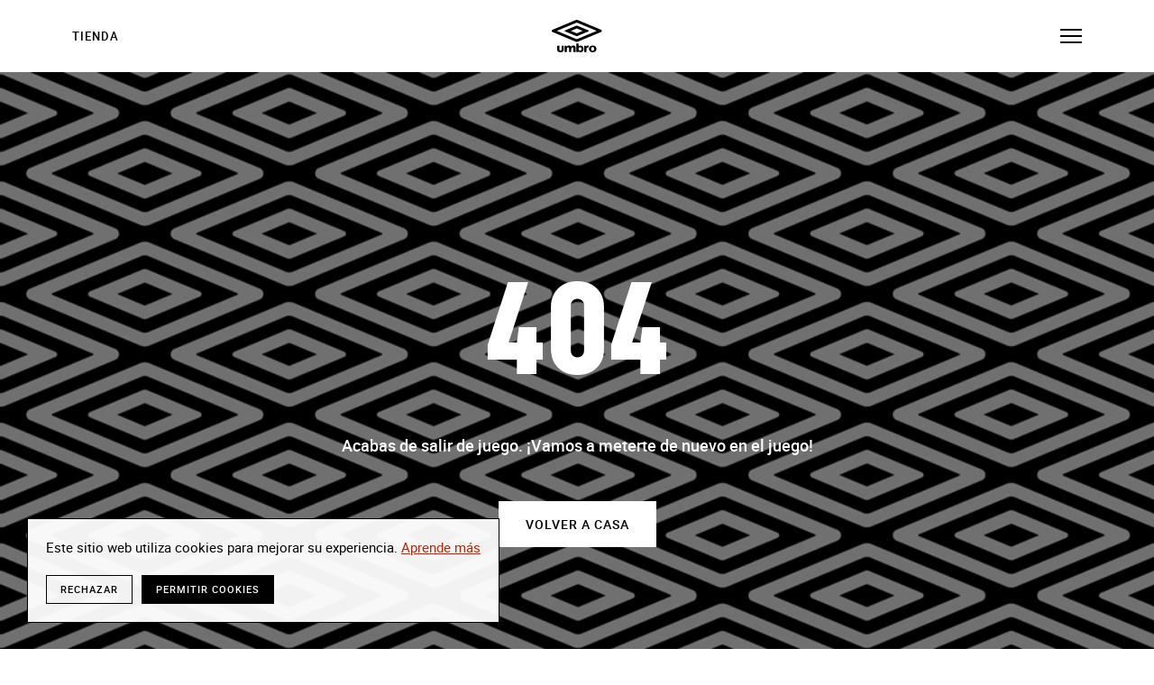

--- FILE ---
content_type: text/html; charset=utf-8
request_url: https://www.umbro.com/es/pagina-no-encontrada/
body_size: 16777
content:

<!DOCTYPE html>
<!--[if lt IE 7 ]> <html lang="es" dir="ltr" class="no-js ie6"> <![endif]-->
<!--[if IE 7 ]>    <html lang="es" dir="ltr" class="no-js ie7"> <![endif]-->
<!--[if IE 8 ]>    <html lang="es" dir="ltr" class="no-js ie8"> <![endif]-->
<!--[if IE 9 ]>    <html lang="es" dir="ltr" class="no-js ie9"> <![endif]-->
<!--[if (gt IE 9)|!(IE)]><!-->
<html lang="es" dir="ltr" class="no-js">
<!--<![endif]-->
<head>
    <meta name="viewport" content="initial-scale=1.0, width=device-width, maximum-scale=1.0, user-scalable=0">
    <meta charset="utf-8">
<title>P&#225;gina no encontrada - Umbro</title>
<meta name="keywords" content="Umbro, SS25, Northern Quarter" />
<meta name="description" content="El sitio web oficial de Umbro." />
<meta name="robots" content="" />
<meta property="og:locale" content="es" />
<meta property="og:title" content="Bienvenidos a Umbro.com" />
<meta property="og:description" content="El sitio web oficial de Umbro es el lugar para conocer todas las &#250;ltimas noticias sobre el kit de f&#250;tbol y rugby, botas y equipos, as&#237; como colecciones de estilo de vida y m&#225;s." />
<meta property="og:image" content="https://cdn-umbroglobal-media.azureedge.net/0ykluuzh/umbro_history_footer-60.jpg?anchor=center&amp;mode=crop&amp;width=1200&amp;height=600" />
<meta property="og:type" content="website" />
<meta property="og:site_name" content="Casa" />
<meta property="og:url" content="https://www.umbro.com/es/pagina-no-encontrada/" />
<link rel="canonical" href="https://www.umbro.com/es/pagina-no-encontrada/" />
        <link rel="alternate" href="https://www.umbro.com/en/page-not-found/" hreflang="en" />
        <link rel="alternate" href="https://www.umbro.com/es/pagina-no-encontrada/" hreflang="es" />
        <link rel="alternate" href="https://www.umbro.com/ar/لم-يتم-العثور-على-الصفحة/" hreflang="ar" />
        <link rel="alternate" href="#" hreflang="de" />
        <link rel="alternate" href="https://www.umbro.com/fr/page-introuvable/" hreflang="fr" />
        <link rel="alternate" href="https://www.umbro.com/it/pagina-non-trovata/" hreflang="it" />
        <link rel="alternate" href="https://www.umbro.com/pt/pagina-nao-encontrada/" hreflang="pt" />
        <link rel="alternate" href="#" hreflang="ko" />
        <link rel="alternate" href="#" hreflang="el" />
        <link rel="alternate" href="https://www.umbro.com/pl/nie-znaleziono-strony/" hreflang="pl" />

    <link rel="apple-touch-icon" href="https://cdn-umbroglobal-assets.azureedge.net/images/global/favicon/apple-touch-icon-120x120.png?v=1.1.79">
    <link rel="apple-touch-icon" sizes="180x180" href="https://cdn-umbroglobal-assets.azureedge.net/images/global/favicon/apple-touch-icon-180x180.png?v=1.1.79">
    <link rel="apple-touch-icon" sizes="152x152" href="https://cdn-umbroglobal-assets.azureedge.net/images/global/favicon/apple-touch-icon-152x152.png?v=1.1.79">
    <link rel="apple-touch-icon" sizes="167x167" href="https://cdn-umbroglobal-assets.azureedge.net/images/global/favicon/apple-touch-icon-167x167.png?v=1.1.79">
    <link rel="icon" type="image/png" href="https://cdn-umbroglobal-assets.azureedge.net/images/global/favicon/favicon-16x16.png?v=1.1.79" sizes="16x16">
    <link rel="icon" type="image/png" href="https://cdn-umbroglobal-assets.azureedge.net/images/global/favicon/favicon-32x32.png?v=1.1.79" sizes="32x32">
    <link rel="icon" type="image/png" href="https://cdn-umbroglobal-assets.azureedge.net/images/global/favicon/favicon-96x96.png?v=1.1.79" sizes="96x96">
    <link rel="mask-icon" href="https://cdn-umbroglobal-assets.azureedge.net/images/global/safari-pinned-tab.svg?v=1.1.79" color="#202029">
    <meta name="msapplication-TileColor" content="#202029">
    <meta name="msapplication-config" content="https://cdn-umbroglobal-assets.azureedge.net/images/global/favicon/browserconfig.xml?v=1.1.79">
    <meta name="theme-color" content="#202029">
    <link rel="manifest" href="https://cdn-umbroglobal-assets.azureedge.net/images/global/favicon/manifest.json?v=1.1.79">
    <link rel="preconnect" href="https://cdn-umbroglobal-assets.azureedge.net">
    <link rel="preconnect" href="https://cdn-umbroglobal-media.azureedge.net">
    <link rel="preconnect" href="https://cdnjs.cloudflare.com">
    <link rel="preconnect" href="https://stats.g.doubleclick.net">
    <link rel="preconnect" href="https://www.googletagmanager.com">
    <link rel="preconnect" href="https://www.google-analytics.com">
    <link rel="preload" href="https://cdn-umbroglobal-assets.azureedge.net/fonts/italian-plate-no2-extrabold.woff2" as="font">
    <link rel="preload" href="https://cdn-umbroglobal-assets.azureedge.net/fonts/roboto-regular.woff2" as="font">
    <link rel="preload" href="https://cdn-umbroglobal-assets.azureedge.net/fonts/roboto-medium.woff2" as="font">
    <link rel="preload" href="https://cdn-umbroglobal-assets.azureedge.net/fonts/roboto-bold.woff2" as="font">
    <link rel="preload" href="https://cdn-umbroglobal-assets.azureedge.net/fonts/roboto-black.woff2" as="font">
<style type="text/css">
  :root{--white:#fff;--grey-lighter:#f7f7f7;--grey-light:#d8d8d8;--grey-dark:#9b9b9b;--grey-darker:#979797;--grey-darkest:#757575;--black:#000;--navy:#12131f;--blank:#2e2f3a;--red:#c32100;--transparent:hsla(0,0%,100%,0);--roboto-black:"roboto-black","Helvetica",Helvetica,Arial,"Lucida Grande",sans-serif;--roboto-bold:"roboto-bold","Helvetica",Helvetica,Arial,"Lucida Grande",sans-serif;--roboto-medium:"roboto-medium","Helvetica",Helvetica,Arial,"Lucida Grande",sans-serif;--roboto-regular:"roboto-regular","Helvetica",Helvetica,Arial,"Lucida Grande",sans-serif;--italian:"italian-plate-no2-extrabold","Helvetica",Helvetica,Arial,"Lucida Grande",sans-serif;--portrait:800px;--landscape:1100px;--nav:1300px}*{box-sizing:border-box;margin:0;padding:0;border:0;background-repeat:no-repeat}button,h1,h2,h3,h4,h5,h6,input,p,select,textarea,ul{background:transparent;-webkit-appearance:none;-moz-appearance:none;appearance:none}button:focus,h1:focus,h2:focus,h3:focus,h4:focus,h5:focus,h6:focus,input:focus,p:focus,select:focus,textarea:focus,ul:focus{outline:0}@-webkit-keyframes spin{0%{transform:translateY(-50%) rotate(0deg)}to{transform:translateY(-50%) rotate(1turn)}}@keyframes spin{0%{transform:translateY(-50%) rotate(0deg)}to{transform:translateY(-50%) rotate(1turn)}}@-webkit-keyframes spin-x{0%{transform:translateX(-50%) rotate(0deg)}to{transform:translateX(-50%) rotate(1turn)}}@keyframes spin-x{0%{transform:translateX(-50%) rotate(0deg)}to{transform:translateX(-50%) rotate(1turn)}}@-webkit-keyframes spin-y{0%{transform:translateY(-50%) rotate(0deg)}to{transform:translateY(-50%) rotate(1turn)}}@keyframes spin-y{0%{transform:translateY(-50%) rotate(0deg)}to{transform:translateY(-50%) rotate(1turn)}}@font-face{font-family:italian-plate-no2-extrabold;src:url(https://cdn-umbroglobal-assets.azureedge.net/fonts/italian-plate-no2-extrabold.woff2?6e276ad9a6f88bec17dca073ea8a8ece) format("woff2"),url(https://cdn-umbroglobal-assets.azureedge.net/fonts/italian-plate-no2-extrabold.woff?72fff84ff02e50475c16ab51cba8bd35) format("woff");font-weight:400;font-style:normal;font-display:swap}@font-face{font-family:roboto-black;src:url(https://cdn-umbroglobal-assets.azureedge.net/fonts/roboto-black.woff2?8832408e748bc7d63e1c14322d70fccc) format("woff2"),url(https://cdn-umbroglobal-assets.azureedge.net/fonts/roboto-black.woff?56cd491b8cb271f5c3531e93df1043c9) format("woff");font-weight:400;font-style:normal;font-display:swap}@font-face{font-family:roboto-bold;src:url(https://cdn-umbroglobal-assets.azureedge.net/fonts/roboto-bold.woff2?c10ac561f97a62585553e5ad671477d0) format("woff2"),url(https://cdn-umbroglobal-assets.azureedge.net/fonts/roboto-bold.woff?c3d6d8e89f625d490d5a9fc62265325c) format("woff");font-weight:400;font-style:normal;font-display:swap}@font-face{font-family:roboto-medium;src:url(https://cdn-umbroglobal-assets.azureedge.net/fonts/roboto-medium.woff2?a54fbcacc3f9f4901be4607bfdb19ea6) format("woff2"),url(https://cdn-umbroglobal-assets.azureedge.net/fonts/roboto-medium.woff?eca782982d603dcb352d63b0f4000af8) format("woff");font-weight:400;font-style:normal;font-display:swap}@font-face{font-family:roboto-regular;src:url(https://cdn-umbroglobal-assets.azureedge.net/fonts/roboto-regular.woff2?40d2814718fd061aa6f2445428b292e1) format("woff2"),url(https://cdn-umbroglobal-assets.azureedge.net/fonts/roboto-regular.woff?8be508b21fcb252ebb272ed14e46f9e3) format("woff");font-weight:400;font-style:normal;font-display:swap}html{font-size:62.5%}body *,footer *,header *,main *{font-weight:400;-webkit-font-smoothing:antialiased;-moz-osx-font-smoothing:grayscale}body,button,input,select,textarea{margin:0;font-family:-apple-system,BlinkMacSystemFont,Segoe UI,Roboto,Helvetica,Arial,sans-serif,Apple Color Emoji,Segoe UI Emoji,Segoe UI Symbol;color:var(--black)}body{font-size:15px;font-size:1.5rem;line-height:1.5;font-weight:400;-webkit-font-smoothing:antialiased;-moz-osx-font-smoothing:grayscale}.fonts:not([lang=el-gr]) body{font-family:var(--roboto-regular)}.hidden{position:absolute;overflow:hidden;clip:rect(0 0 0 0);height:.1rem;width:.1rem;margin:-.1rem;padding:0;border:0}.h1,.h2,.h3,.h4,.h5,.h6,blockquote,h1,h2,h3,h4,h5,h6{font-weight:400;text-transform:uppercase}.fonts:not([lang=el-gr]) .h1,.fonts:not([lang=el-gr]) .h2,.fonts:not([lang=el-gr]) .h3,.fonts:not([lang=el-gr]) .h4,.fonts:not([lang=el-gr]) .h5,.fonts:not([lang=el-gr]) .h6,.fonts:not([lang=el-gr]) blockquote,.fonts:not([lang=el-gr]) h1,.fonts:not([lang=el-gr]) h2,.fonts:not([lang=el-gr]) h3,.fonts:not([lang=el-gr]) h4,.fonts:not([lang=el-gr]) h5,.fonts:not([lang=el-gr]) h6{font-family:var(--italian)}.h1,.h2,.h3,.h4,.h5,blockquote,h1,h2,h3,h4,h5{letter-spacing:-.025rem}.h1,h1{font-size:5.6rem;line-height:1}@media screen and (min-width:1100px){.h1,h1{font-size:8.4rem}}.h1--article,.h2--article{text-transform:none}.h1--article{font-size:2.6rem;line-height:1.3}@media screen and (min-width:1100px){.h1--article{font-size:2.6rem}}.fonts:not([lang=el-gr]) .h1--article{font-family:var(--roboto-medium)}.h2,h2{font-size:4rem;line-height:1.1}@media screen and (min-width:1100px){.h2,h2{font-size:5.6rem}}.h2--article{font-size:1.5rem;line-height:1.4;text-transform:uppercase}@media screen and (min-width:1100px){.h2--article{font-size:1.5rem}}.fonts:not([lang=el-gr]) .h2--article{font-family:var(--roboto-bold)}.h3,h3{font-size:2.8rem;line-height:1.2}.h4,h4{font-size:2.2rem;line-height:1.27}.h5,h5{font-size:1.8rem;line-height:1.22}.h6,h6{font-size:1.5rem;line-height:1.27}p{line-height:1.4}em,i{font-style:italic}.fonts:not([lang=el-gr]) b,.fonts:not([lang=el-gr]) strong{font-family:var(--roboto-bold)}sub,sup{font-size:75%}sup{vertical-align:top}.small,.timestamp,small{font-size:1rem;line-height:1.6}.timestamp{display:block;color:var(--grey-darkest);text-transform:uppercase}.fonts:not([lang=el-gr]) .timestamp{font-family:var(--roboto-medium)}ol{counter-reset:number;padding:0}ol li{list-style:none;counter-increment:number}ol li:not(:last-of-type){margin-bottom:.5rem}ol li:before{content:counters(number,".") ". ";font-weight:700}ol ol{margin:1rem 0;padding-left:2rem}ol ol ol{counter-reset:letter}ol ol ol li{counter-increment:letter}ol ol ol li:before{content:counter(letter,lower-alpha) ") "}ul li{list-style:none}.diamond-list li{position:relative;padding-left:2.5rem}.diamond-list li:before{content:"";display:block;position:absolute}.diamond-list li:not(:last-of-type){margin-bottom:.5rem}.diamond-list li:before{width:1.5rem;height:1.5rem;top:.5rem;left:0;background:url(https://cdn-umbroglobal-assets.azureedge.net/images/icon-umbro.svg?6175e3e8e6dabe970f3dd26bc308bbf6) 50% no-repeat;background-size:100% auto}.diamond-list ul{padding-top:.5rem}.diamond-list ul li{padding-left:1.75rem}.diamond-list ul li:before{height:.1rem;width:.75rem;background:var(--black);background-size:100% 100%;top:1.1rem}[dir=rtl] .diamond-list li{padding-left:0;padding-right:2.5rem}[dir=rtl] .diamond-list li:before{left:auto;right:0}[dir=rtl] .diamond-list li ul li{padding-left:0;padding-right:1.75rem}button{cursor:pointer}blockquote{font-size:3.2rem;line-height:1.3}::selection{color:var(--white);background-color:var(--grey-dark)}::-moz-selection{color:var(--white);background-color:var(--grey-dark)}body,html{height:100%;background-repeat:no-repeat}.wrapper,body.exit-popup-open,body.nav--active--filter,body.nav--active--mobile{overflow:hidden}footer,header,main{position:relative}header{z-index:10}main{z-index:5}.nav--active--filter main{z-index:15}main>section{margin-bottom:4rem}@media screen and (min-width:1100px){main>section{margin-bottom:5rem}}main>section:last-of-type{margin-bottom:0}@media screen and (min-width:800px){main{position:relative;z-index:5}}footer{z-index:15}.inner{margin:0 auto;min-width:320px;max-width:1600px;padding:0 3rem}@media screen and (min-width:800px){.inner{padding:0 6rem}}@media screen and (min-width:1100px){.inner{padding:0 8rem}}@media screen and (min-width:1400px){.inner{padding:0 12rem}}picture{display:block;overflow:hidden}img,video{width:100%;display:block}figure img,picture img,video{height:100%;-o-object-fit:cover;object-fit:cover}.b-lazy,.lazyload,.lazyloaded{transition:filter .5s ease,transform .5s ease;will-change:filter,transform}.b-lazy,.lazyload,.lazyloading{filter:blur(.5rem);opacity:.25}.b-loaded,.lazyloaded{filter:blur(0);opacity:.999}.hover{overflow:hidden}.hover *,.hover~* *{pointer-events:none}.hover a,.hover button,.hover~* a,.hover~* button{pointer-events:auto}.hover img{-webkit-backface-visibility:hidden;backface-visibility:hidden;perspective:1000;transform:translateZ(0);transition:all .15s ease;will-change:transform}@media (hover:hover){.hover:hover img{transform:scale(1.04) translate3d(calc(var(--x)*0.1rem),calc(var(--y)*0.1rem),0)}}.icon{text-indent:-99999rem;width:4.4rem;height:4.4rem;display:block;flex-shrink:0;position:relative;opacity:.999}.icon:before{content:"";display:block;position:absolute}.icon--disabled{opacity:.2;pointer-events:none}.icon:before{top:50%;left:50%;transform:translate(-50%,-50%);width:100%;height:100%}@media (hover:hover){.icon:hover{opacity:.75}}.icon:active{transform:scale(.95)}.icon--umbro{width:5.6rem}.icon--umbro--black:before{background:url(https://cdn-umbroglobal-assets.azureedge.net/images/logo-umbro--black.svg?a0717e6222e9261cc460fbf97268e044) 50% no-repeat;background-size:100% auto}.icon--umbro--white:before{background:url(https://cdn-umbroglobal-assets.azureedge.net/images/logo-umbro--white.svg?1ba1c70cd49faf00dd8998d33400e2f4) 50% no-repeat;background-size:100% auto}.icon--burger{margin-right:-1rem}[dir=rtl] .icon--burger{margin-left:-1rem;margin-right:0}.icon--burger:before{content:none}.icon--burger span,.icon--burger span:after,.icon--burger span:before{display:block;width:2.4rem;height:.2rem;background:var(--black);position:absolute;transition:all .3s ease;will-change:opacity,transform}.icon--burger span{top:50%;left:50%;transform:translate(-50%,-50%)}.icon--burger span:after,.icon--burger span:before{content:"";left:0}.icon--burger span:before{top:-.7rem}.icon--burger span:after{top:.7rem}.nav--active--filter .icon--burger span,.nav--active--mobile .icon--burger span{background:transparent}.nav--active--filter .icon--burger span:before,.nav--active--mobile .icon--burger span:before{transform:translateY(.7rem) rotate(45deg)}.nav--active--filter .icon--burger span:after,.nav--active--mobile .icon--burger span:after{transform:translateY(-.7rem) rotate(-45deg)}.icon--search:before{will-change:opacity;transition:opacity .3s ease-out;background:url(https://cdn-umbroglobal-assets.azureedge.net/images/icon-search--black.svg?ef389a2c3fd3a7c21c35a412ce48a046) 50% no-repeat;background-size:2.5rem auto}.icon--close:before{background:url(https://cdn-umbroglobal-assets.azureedge.net/images/icon-close--black.svg?976f5d0a21975133d84d38690819985e) 50% no-repeat;background-size:2rem auto}.icon--close-search:before{background:url(https://cdn-umbroglobal-assets.azureedge.net/images/icon-close--grey.svg?705a5026a648f144bf9f31481f1903fc) 50% no-repeat;background-size:1.1rem auto}.icon--twitter--black:before{background:url(https://cdn-umbroglobal-assets.azureedge.net/images/logo-twitter--black.svg?3876e891b87d16092cd653ad3086be92) 50% no-repeat;background-size:2rem auto}.icon--twitter--white:before{background:url(https://cdn-umbroglobal-assets.azureedge.net/images/logo-twitter--white.svg?f2b3f0b5333acf43fdd0822b6adf70aa) 50% no-repeat;background-size:2rem auto}.icon--facebook--black:before{background:url(https://cdn-umbroglobal-assets.azureedge.net/images/logo-facebook--black.svg?ce984086040351cfb7ec7b72ca4c6c70) 50% no-repeat;background-size:2rem auto}.icon--facebook--white:before{background:url(https://cdn-umbroglobal-assets.azureedge.net/images/logo-facebook--white.svg?b5db8ba2c75e6298c58eee96164f3628) 50% no-repeat;background-size:2rem auto}.icon--instagram--black:before{background:url(https://cdn-umbroglobal-assets.azureedge.net/images/logo-instagram--black.svg?66a5c56b3a10a0b9275906d146eacb84) 50% no-repeat;background-size:1.9rem auto}.icon--instagram--white:before{background:url(https://cdn-umbroglobal-assets.azureedge.net/images/logo-instagram--white.svg?42f2c1049db4d7bb3322e7e56eddc0c8) 50% no-repeat;background-size:1.9rem auto}.icon--youtube--black:before{background:url(https://cdn-umbroglobal-assets.azureedge.net/images/logo-youtube--black.svg?7ff89b360759eb34ec9e97895778125b) 50% no-repeat;background-size:2.1rem auto}.icon--youtube--white:before{background:url(https://cdn-umbroglobal-assets.azureedge.net/images/logo-youtube--white.svg?68f660f5bbdbf78743e7027dd47d8359) 50% no-repeat;background-size:2.1rem auto}.icon--whatsapp--black:before{background:url(https://cdn-umbroglobal-assets.azureedge.net/images/logo-whatsapp--black.svg?6cb6e60d3a5ccd385f5b65c5653b5711) 50% no-repeat;background-size:2rem auto}.icon--whatsapp--white:before{background:url(https://cdn-umbroglobal-assets.azureedge.net/images/logo-whatsapp--white.svg?963f30c39214dfc45eddf5ddb24e1c34) 50% no-repeat;background-size:2rem auto}.icon--chevron{display:inline-block}.icon--chevron:after{content:"";display:block;position:absolute}.icon--chevron:after,.icon--chevron:before{width:2.5rem;height:2.5rem;top:50%;left:50%;transform:translate(-50%,-50%)}.icon--chevron:before{border:.1rem solid var(--white);background:var(--transparent);transition:all .2s ease-out;will-change:background-color,transform}.icon--chevron:after{background:url(https://cdn-umbroglobal-assets.azureedge.net/images/icon-chevron--white.svg?d8cd0dd5206f4e6e3ff04288cbfafdec) 50% no-repeat;background-size:.9rem auto;transform:translate(-50%,-50%) rotate(90deg)}@media (hover:hover){.icon--chevron:hover{opacity:.999}.icon--chevron:hover:before{transition-duration:.05s;background-color:var(--grey-dark);border-color:var(--grey-dark)}}.icon--chevron:active:before{transform:translate(-50%,-50%);transition:none;background-color:var(--grey-light);border-color:var(--grey-light)}.icon--chevron.back-to-top{width:3.8rem;height:3.8rem;position:fixed;bottom:3rem;right:3.1rem;z-index:20;transform:rotate(90deg);background:hsla(0,0%,100%,.95);opacity:0;visibility:hidden}.icon--chevron.back-to-top:after,.icon--chevron.back-to-top:before{width:100%;height:100%}.icon--chevron.back-to-top:before{border-color:var(--black);transition:background-color .2s ease-out,border-color .2s ease-out;will-change:background-color,border-color}@media (hover:hover){.icon--chevron.back-to-top:hover:before{border-color:var(--transparent);transition-duration:.05s,.05s;background:var(--grey-light)}}.icon--chevron.back-to-top:active:before{border-color:var(--transparent)}.icon--chevron.back-to-top:after{background-image:url(https://cdn-umbroglobal-assets.azureedge.net/images/icon-chevron--black.svg?4c2b09b58b4434aa9a0267a844be6db0);background-size:1.2rem auto}[dir=rtl] .icon--chevron.back-to-top{right:auto;left:3.1rem}.icon--chevron.back-to-top:active{transform:rotate(90deg) scale(.95)}.icon--next:before,.icon--prev:before{background:url(https://cdn-umbroglobal-assets.azureedge.net/images/icon-chevron--black.svg?4c2b09b58b4434aa9a0267a844be6db0) 50% no-repeat;background-size:1.2rem auto}.icon--prev:before{transform:translate(-50%,-50%) rotate(90deg)}.icon--next:before,[dir=rtl] .icon--prev:before{transform:translate(-50%,-50%) rotate(-90deg)}[dir=rtl] .icon--next:before{transform:translate(-50%,-50%) rotate(90deg)}.icon--play{width:9rem;height:5rem;background:var(--white)}.icon--play:before{background:url(https://cdn-umbroglobal-assets.azureedge.net/images/icon-play--black.svg?2dea2ac69bb8b988dd315e659fe405ec) 50% no-repeat;background-size:2.3rem auto}@media (hover:hover){.icon--play:hover{background:var(--grey-dark);opacity:.999}.icon--play:hover:before{background-image:url(https://cdn-umbroglobal-assets.azureedge.net/images/icon-play--white.svg?2f65226fa24c8d0441203480af10d3b4)}}.icon--play:active{transform:none;background:var(--grey-light)}a,button{text-decoration:none;color:inherit;cursor:pointer}a[disabled],button[disabled]{color:var(--grey-light);border-color:var(--grey-light)}@media (hover:hover){a[disabled]:hover,button[disabled]:hover{cursor:not-allowed;background-color:var(--transparent);color:var(--grey-light);border-color:var(--grey-light)}}.block-button,.cookie .cc-allow,.cookie .cc-deny{white-space:nowrap;position:relative;display:inline-block;text-transform:uppercase;font-size:1.4rem;line-height:1.5;background:var(--white);color:var(--black);letter-spacing:.1rem;padding:1.5rem 3rem;transition:all .2s ease-out;will-change:background-color,color,padding}.block-button:before,.cookie .cc-allow:before,.cookie .cc-deny:before{content:"";display:block;position:absolute;width:1.4rem;height:1.4rem;opacity:.001;background:url(https://cdn-umbroglobal-assets.azureedge.net/images/icon-loader--black.svg?99b368bf368dd82649f3eead02f08dd9) 50% no-repeat;background-size:100% auto;top:50%;transform:translateY(-50%);will-change:transform;right:3rem}.cookie [dir=rtl] .cc-allow:before,.cookie [dir=rtl] .cc-deny:before,[dir=rtl] .block-button:before,[dir=rtl] .cookie .cc-allow:before,[dir=rtl] .cookie .cc-deny:before{right:auto;left:3.5rem}@media (hover:hover){.block-button:hover,.cookie .cc-allow:hover,.cookie .cc-deny:hover{cursor:pointer;transition-duration:.05s;background:var(--grey-dark);color:var(--white)}.block-button:hover:before,.cookie .cc-allow:hover:before,.cookie .cc-deny:hover:before{background-image:url(https://cdn-umbroglobal-assets.azureedge.net/images/icon-loader--white.svg?695e1a467d64664d5a5cb08037729308)}}.block-button[disabled]:before,.block-button[disabled]:hover:before,.cookie [disabled].cc-allow:before,.cookie [disabled].cc-deny:before{background-image:url(https://cdn-umbroglobal-assets.azureedge.net/images/icon-loader--grey.svg?e3ce80372ccf6305cf12775da3562402)}.block-button:active,.cookie .cc-allow:active,.cookie .cc-deny:active{transform:scale(.98);transition:none}.cookie .fonts:not([lang=el-gr]) .cc-allow,.cookie .fonts:not([lang=el-gr]) .cc-deny,.fonts:not([lang=el-gr]) .block-button,.fonts:not([lang=el-gr]) .cookie .cc-allow,.fonts:not([lang=el-gr]) .cookie .cc-deny{font-family:var(--roboto-medium)}.block-button--loading{padding-right:6.2rem;cursor:not-allowed}.block-button--loading:before{-webkit-animation:spin 1.2s linear infinite;animation:spin 1.2s linear infinite;opacity:.999}[dir=rtl] .block-button--loading{padding-right:0;padding-left:6.2rem}.block-button--outline-black,.block-button--outline-white,.cookie .cc-deny{background:var(--transparent);border:.1rem solid var(--white)}@media (hover:hover){.block-button--outline-black:hover,.block-button--outline-white:hover,.cookie .cc-deny:hover{border-color:var(--grey-dark)}}.block-button--outline-black,.cookie .cc-deny{border-color:var(--black);color:var(--black)}.block-button--outline-white{color:var(--white)}.block-button--solid-black,.block-button--solid-white,.cookie .cc-allow{border:.1rem solid var(--white)}@media (hover:hover){.block-button--solid-black:hover,.block-button--solid-white:hover,.cookie .cc-allow:hover{border-color:var(--grey-dark)}}.block-button--solid-black,.cookie .cc-allow{border-color:var(--black);background:var(--black);color:var(--white)}.block-button--solid-white{background:var(--white)}.block-button--narrow{padding:1.5rem 2rem}.block-button--slim,.cookie .cc-allow,.cookie .cc-deny{font-size:1.1rem;line-height:1.36;padding:.8rem 1.5rem;position:relative}.block-button--slim:after,.block-button--slim:before,.cookie .cc-allow:after,.cookie .cc-allow:before,.cookie .cc-deny:after,.cookie .cc-deny:before{content:"";display:block;position:absolute;height:.5rem;width:100%;left:0}.block-button--slim:before,.cookie .cc-allow:before,.cookie .cc-deny:before{top:-.5rem}.block-button--slim:after,.cookie .cc-allow:after,.cookie .cc-deny:after{bottom:-.5rem}.block-button--hero,.cookie .hero--bottom-centre .hero__block .cc-allow,.cookie .hero--bottom-centre .hero__block .cc-deny,.cookie .hero--bottom-left .hero__block .cc-allow,.cookie .hero--bottom-left .hero__block .cc-deny,.cookie .hero--bottom-right .hero__block .cc-allow,.cookie .hero--bottom-right .hero__block .cc-deny,.hero--bottom-centre .hero__block .block-button,.hero--bottom-centre .hero__block .cookie .cc-allow,.hero--bottom-centre .hero__block .cookie .cc-deny,.hero--bottom-left .hero__block .block-button,.hero--bottom-left .hero__block .cookie .cc-allow,.hero--bottom-left .hero__block .cookie .cc-deny,.hero--bottom-right .hero__block .block-button,.hero--bottom-right .hero__block .cookie .cc-allow,.hero--bottom-right .hero__block .cookie .cc-deny{padding:1rem 1.6rem}.block-button--shop{padding:1rem 4rem .9rem 2rem}.block-button--shop:after{content:"";display:block;width:1.2rem;height:1.6rem;background:url(https://cdn-umbroglobal-assets.azureedge.net/images/icon-shop.svg?889042ed87d268d9d55b971ca26def21) 50% no-repeat;background-size:100% auto;position:absolute;top:50%;transform:translateY(-50%);top:calc(50% - .1rem);right:2rem}@media screen and (min-width:1300px){.block-button--shop{font-size:1.3rem}}[dir=rtl] .block-button--shop{padding-left:4rem;padding-right:2rem}[dir=rtl] .block-button--shop:after{right:auto;left:2rem}.back-button{text-indent:-99999rem;position:absolute;top:.6rem;left:2.1rem;z-index:5}.fonts:not([lang=el-gr]) .back-button{font-family:var(--roboto-medium)}.back-button .icon{position:absolute;top:0;left:0}@media screen and (min-width:800px){.back-button{padding:1.2rem 0;text-indent:0;width:auto;display:inline-flex;align-items:center;line-height:4.4rem;margin-bottom:1.5rem;display:inline;position:relative;background-image:linear-gradient(var(--grey-dark),var(--grey-dark)),linear-gradient(var(--black),var(--black)),linear-gradient(var(--transparent),var(--transparent));background-size:0 .2rem,0 .2rem,calc(100% - 4rem) .2rem;background-position:4rem calc(100% - 1rem),4rem calc(100% - 1rem),4rem calc(100% - 1rem);background-repeat:no-repeat;transition:background-size 75ms ease-out;will-change:background-size;top:2.1rem;left:0}.back-button:after,.back-button:before{content:"";display:block;position:absolute;position:relative;height:1rem;width:100%}}@media screen and (min-width:800px)and (hover:hover){.back-button:hover{background-size:0 .2rem,calc(100% - 4rem) .2rem,calc(100% - 4rem) .2rem}}@media screen and (min-width:800px){.back-button:active{background-size:calc(100% - 4rem) .2rem,calc(100% - 4rem) .2rem,calc(100% - 4rem) .2rem}}@media screen and (min-width:800px){[dir=rtl] .back-button{background-position:right 4rem top calc(100% - 1rem),right 4rem top calc(100% - 1rem),right 4rem top calc(100% - 1rem)}}@media screen and (min-width:800px){.back-button:after,.back-button:before{content:none}}@media screen and (min-width:800px){.product .back-button{top:unset;left:unset}.product .back-button .icon{margin-bottom:1.5rem}}@media screen and (min-width:800px){.back-button .icon{position:relative;margin-right:-.4rem}.back-button .icon:after,.back-button .icon:before{transform:translateY(-50%);left:0}.back-button .icon:after,.back-button .icon:hover:after{background-image:url(https://cdn-umbroglobal-assets.azureedge.net/images/icon-chevron--black.svg?4c2b09b58b4434aa9a0267a844be6db0)}.back-button .icon:after{transform:translateY(-50%) rotate(90deg)}.back-button .icon:active:before{transform:translateY(-50%)}}@media screen and (min-width:800px){.back-button--black .icon:before{border-color:var(--black)}}@media screen and (min-width:800px){.back-button--white{background-image:linear-gradient(var(--grey-dark),var(--grey-dark)),linear-gradient(var(--white),var(--white)),linear-gradient(var(--transparent),var(--transparent))}.back-button--white .icon:before{border-color:var(--white)}.back-button--white .icon:after,.back-button--white .icon:hover:after{background-image:url(https://cdn-umbroglobal-assets.azureedge.net/images/icon-chevron--white.svg?d8cd0dd5206f4e6e3ff04288cbfafdec)}}[dir=rtl] .back-button{left:auto;right:2.1rem}[dir=rtl] .back-button .icon{left:auto;right:0;transform:scaleX(-1)}@media screen and (min-width:800px){[dir=rtl] .back-button{left:auto;right:0}[dir=rtl] .back-button .icon{margin-left:-.4rem;margin-right:0}}.slider__button{z-index:5;position:absolute;bottom:-.2rem}.slider__button:after,.slider__button:before{width:4rem;height:4rem}.slider__button:before{background:var(--white);border:0}.slider__button:after{background-image:url(https://cdn-umbroglobal-assets.azureedge.net/images/icon-chevron--black.svg?4c2b09b58b4434aa9a0267a844be6db0)}@media (hover:hover){.slider__button:hover:after{background-image:url(https://cdn-umbroglobal-assets.azureedge.net/images/icon-chevron--white.svg?d8cd0dd5206f4e6e3ff04288cbfafdec)}}.slider__button:active{transform:none}.slider__button:active:after{background-image:url(https://cdn-umbroglobal-assets.azureedge.net/images/icon-chevron--white.svg?d8cd0dd5206f4e6e3ff04288cbfafdec)}.slider__button--prev{left:-.2rem}.slider__button--next{right:-.2rem}.slider__button--next,.slider__button--next:active{transform:rotate(180deg)}[dir=rtl] .slider__button--prev{left:auto;right:-.2rem;transform:rotate(180deg)}[dir=rtl] .slider__button--prev:active{transform:rotate(180deg)}[dir=rtl] .slider__button--next{right:auto;left:-.2rem;transform:rotate(0deg)}[dir=rtl] .slider__button--next:active{transform:rotate(0deg)}.play-button{position:absolute;bottom:0;left:0}.form{max-width:84rem}.form,.form-wrapper{width:100%}.form--centre,.form--grid{margin:0 auto;display:flex;flex-direction:column;align-items:center}.form--centre .form-group,.form--centre fieldset,.form--grid .form-group,.form--grid fieldset{width:100%}.form--centre{max-width:62rem}.form--single{max-width:52rem}.form--single .form-input{margin-top:1.5rem}.cookie .form--single [type=submit].cc-allow,.cookie .form--single [type=submit].cc-deny,.form--single .block-button[type=submit],.form--single .cookie [type=submit].cc-allow,.form--single .cookie [type=submit].cc-deny,.form--single .form-input--checkbox,.form--single .form-input--radio{margin-top:.5rem}input,label,legend,textarea{display:block}.label,label{text-transform:uppercase}.fonts:not([lang=el-gr]) .label,.fonts:not([lang=el-gr]) label{font-family:var(--roboto-bold)}.label{font-size:1.5rem;line-height:1.5;margin-bottom:1.5rem}.label+.form-input--checkbox,.label+.form-input--radio{margin-top:-1rem}input:not(.filter__input),select:not(.filter__input),textarea:not(.filter__input){border-radius:0;border:.1rem solid var(--grey-light)}.fonts:not([lang=el-gr]) input:not(.filter__input),.fonts:not([lang=el-gr]) select:not(.filter__input),.fonts:not([lang=el-gr]) textarea:not(.filter__input){font-family:var(--roboto-regular)}input:not(.filter__input).input-validation-error,select:not(.filter__input).input-validation-error,textarea:not(.filter__input).input-validation-error{border-color:var(--red)}input:not(.filter__input):focus,select:not(.filter__input):focus,textarea:not(.filter__input):focus{box-shadow:0 0 .5rem var(--grey-light)}.form--dark input:not(.filter__input),.form--dark select:not(.filter__input),.form--dark textarea:not(.filter__input){color:var(--white)}.form--dark input:not(.filter__input):not(.input-validation-error),.form--dark select:not(.filter__input):not(.input-validation-error),.form--dark textarea:not(.filter__input):not(.input-validation-error){border-color:var(--grey-dark)}.block-button[type=submit],.cookie [type=submit].cc-allow,.cookie [type=submit].cc-deny,.form-group,.form-list,.form-single{margin-top:3rem}@media screen and (min-width:800px){.block-button[type=submit],.cookie [type=submit].cc-allow,.cookie [type=submit].cc-deny,.form-group,.form-single{margin-top:4rem}}.form-centre,.form-group{display:flex;flex-direction:column;align-items:center}@media screen and (max-width:799px){.form-group:first-of-type{margin-top:0}}@media screen and (min-width:800px){.form-group{display:grid;grid-template-columns:1fr 1fr;grid-gap:4rem}.form-group--col-1{grid-column:1/2}.form-group--col-2{grid-column:2/3}}.form-list{width:100%}@media screen and (min-width:800px){.form-list{margin-top:0}.form-single .form-list{margin-top:3rem}}.form-single .form-list+.form-input--checkbox,.form-single .form-list+.form-input--checkbox:last-of-type,.form-single .form-list+.form-input--radio,.form-single .form-list+.form-input--radio:last-of-type{margin-top:1rem}.form-input{position:relative}.form-input--date,.form-input--email,.form-input--file,.form-input--search,.form-input--select,.form-input--tel,.form-input--text,.form-input--textarea,.form-input--time{margin-top:1.5rem;width:100%}.form-group .form-input--date,.form-group .form-input--email,.form-group .form-input--file,.form-group .form-input--search,.form-group .form-input--select,.form-group .form-input--tel,.form-group .form-input--text,.form-group .form-input--textarea,.form-group .form-input--time{margin-top:3rem}@media screen and (min-width:800px){.form-group .form-input--date,.form-group .form-input--email,.form-group .form-input--file,.form-group .form-input--search,.form-group .form-input--select,.form-group .form-input--tel,.form-group .form-input--text,.form-group .form-input--textarea,.form-group .form-input--time{margin-top:0}}.form-input--date input,.form-input--date select,.form-input--date textarea,.form-input--email input,.form-input--email select,.form-input--email textarea,.form-input--file input,.form-input--file select,.form-input--file textarea,.form-input--search input,.form-input--search select,.form-input--search textarea,.form-input--select input,.form-input--select select,.form-input--select textarea,.form-input--tel input,.form-input--tel select,.form-input--tel textarea,.form-input--textarea input,.form-input--textarea select,.form-input--textarea textarea,.form-input--text input,.form-input--text select,.form-input--text textarea,.form-input--time input,.form-input--time select,.form-input--time textarea{width:100%;padding:1.4rem 1.5rem;font-size:1.5rem;min-height:5rem;line-height:1.4;margin-top:1.5rem}.form-input--date select,.form-input--email select,.form-input--file select,.form-input--search select,.form-input--select select,.form-input--tel select,.form-input--textarea select,.form-input--text select,.form-input--time select{padding-right:5rem;background:url(https://cdn-umbroglobal-assets.azureedge.net/images/icon-chevron--black.svg?4c2b09b58b4434aa9a0267a844be6db0) right 2.2rem center no-repeat;background-size:1.3rem auto}[dir=rtl] .form-input--date select,[dir=rtl] .form-input--email select,[dir=rtl] .form-input--file select,[dir=rtl] .form-input--search select,[dir=rtl] .form-input--select select,[dir=rtl] .form-input--tel select,[dir=rtl] .form-input--textarea select,[dir=rtl] .form-input--text select,[dir=rtl] .form-input--time select{padding-left:5rem;padding-right:1.4rem;background-position:2.2rem}.form-input--date textarea,.form-input--email textarea,.form-input--file textarea,.form-input--search textarea,.form-input--select textarea,.form-input--tel textarea,.form-input--textarea textarea,.form-input--text textarea,.form-input--time textarea{min-height:9.2rem;resize:vertical}.form-input--date--multiple input,.form-input--date--multiple select,.form-input--date--multiple textarea,.form-input--email--multiple input,.form-input--email--multiple select,.form-input--email--multiple textarea,.form-input--file--multiple input,.form-input--file--multiple select,.form-input--file--multiple textarea,.form-input--search--multiple input,.form-input--search--multiple select,.form-input--search--multiple textarea,.form-input--select--multiple input,.form-input--select--multiple select,.form-input--select--multiple textarea,.form-input--tel--multiple input,.form-input--tel--multiple select,.form-input--tel--multiple textarea,.form-input--text--multiple input,.form-input--text--multiple select,.form-input--text--multiple textarea,.form-input--textarea--multiple input,.form-input--textarea--multiple select,.form-input--textarea--multiple textarea,.form-input--time--multiple input,.form-input--time--multiple select,.form-input--time--multiple textarea{width:auto;min-width:9rem}.form-input--date--multiple input:not(:first-of-type),.form-input--date--multiple select:not(:first-of-type),.form-input--date--multiple textarea:not(:first-of-type),.form-input--email--multiple input:not(:first-of-type),.form-input--email--multiple select:not(:first-of-type),.form-input--email--multiple textarea:not(:first-of-type),.form-input--file--multiple input:not(:first-of-type),.form-input--file--multiple select:not(:first-of-type),.form-input--file--multiple textarea:not(:first-of-type),.form-input--search--multiple input:not(:first-of-type),.form-input--search--multiple select:not(:first-of-type),.form-input--search--multiple textarea:not(:first-of-type),.form-input--select--multiple input:not(:first-of-type),.form-input--select--multiple select:not(:first-of-type),.form-input--select--multiple textarea:not(:first-of-type),.form-input--tel--multiple input:not(:first-of-type),.form-input--tel--multiple select:not(:first-of-type),.form-input--tel--multiple textarea:not(:first-of-type),.form-input--text--multiple input:not(:first-of-type),.form-input--text--multiple select:not(:first-of-type),.form-input--text--multiple textarea:not(:first-of-type),.form-input--textarea--multiple input:not(:first-of-type),.form-input--textarea--multiple select:not(:first-of-type),.form-input--textarea--multiple textarea:not(:first-of-type),.form-input--time--multiple input:not(:first-of-type),.form-input--time--multiple select:not(:first-of-type),.form-input--time--multiple textarea:not(:first-of-type){margin-left:1.5rem}[dir=rtl] .form-input--date--multiple input:not(:first-of-type),[dir=rtl] .form-input--date--multiple select:not(:first-of-type),[dir=rtl] .form-input--date--multiple textarea:not(:first-of-type),[dir=rtl] .form-input--email--multiple input:not(:first-of-type),[dir=rtl] .form-input--email--multiple select:not(:first-of-type),[dir=rtl] .form-input--email--multiple textarea:not(:first-of-type),[dir=rtl] .form-input--file--multiple input:not(:first-of-type),[dir=rtl] .form-input--file--multiple select:not(:first-of-type),[dir=rtl] .form-input--file--multiple textarea:not(:first-of-type),[dir=rtl] .form-input--search--multiple input:not(:first-of-type),[dir=rtl] .form-input--search--multiple select:not(:first-of-type),[dir=rtl] .form-input--search--multiple textarea:not(:first-of-type),[dir=rtl] .form-input--select--multiple input:not(:first-of-type),[dir=rtl] .form-input--select--multiple select:not(:first-of-type),[dir=rtl] .form-input--select--multiple textarea:not(:first-of-type),[dir=rtl] .form-input--tel--multiple input:not(:first-of-type),[dir=rtl] .form-input--tel--multiple select:not(:first-of-type),[dir=rtl] .form-input--tel--multiple textarea:not(:first-of-type),[dir=rtl] .form-input--text--multiple input:not(:first-of-type),[dir=rtl] .form-input--text--multiple select:not(:first-of-type),[dir=rtl] .form-input--text--multiple textarea:not(:first-of-type),[dir=rtl] .form-input--textarea--multiple input:not(:first-of-type),[dir=rtl] .form-input--textarea--multiple select:not(:first-of-type),[dir=rtl] .form-input--textarea--multiple textarea:not(:first-of-type),[dir=rtl] .form-input--time--multiple input:not(:first-of-type),[dir=rtl] .form-input--time--multiple select:not(:first-of-type),[dir=rtl] .form-input--time--multiple textarea:not(:first-of-type){margin-left:0;margin-right:1.5rem}.form-input--file,.form-input--select--multiple{display:flex;flex-wrap:wrap}.form-input--file__label,.form-input--select__label{width:100%}.form-input--select__child{display:none;flex-grow:1}.form-input--select__child--active{display:block}.form-input--checkbox,.form-input--file,.form-input--radio{position:relative}.form-input--checkbox,.form-input--radio{width:auto;margin:0 auto;display:inline-flex;cursor:pointer;flex-wrap:wrap;font-size:1.2rem;text-transform:none;--border-colour:var(--grey-light)}.form-input--checkbox:last-of-type,.form-input--radio:last-of-type{margin-top:2rem}@media screen and (min-width:800px){.form-input--checkbox:last-of-type,.form-input--radio:last-of-type{margin-top:0}}.form-centre .form-input--checkbox,.form-centre .form-input--radio{margin-top:1rem}.form--single .form-input--checkbox,.form--single .form-input--radio,.form-list .form-input--checkbox,.form-list .form-input--radio{display:flex}.form--single .form-input--checkbox:last-of-type,.form--single .form-input--radio:last-of-type,.form-list .form-input--checkbox:last-of-type,.form-list .form-input--radio:last-of-type{margin-top:0}.form--dark .form-input--checkbox,.form--dark .form-input--radio{--border-colour:var(--grey-dark)}.fonts:not([lang=el-gr]) .form-input--checkbox,.fonts:not([lang=el-gr]) .form-input--radio{font-family:var(--roboto-regular)}.form-input--checkbox input,.form-input--radio input{position:absolute;overflow:hidden;clip:rect(0 0 0 0);height:.1rem;width:.1rem;margin:-.1rem;padding:0;border:0}.cookie .form-input--checkbox .cc-allow,.cookie .form-input--checkbox .cc-deny,.cookie .form-input--radio .cc-allow,.cookie .form-input--radio .cc-deny,.form-input--checkbox .block-button,.form-input--checkbox .cookie .cc-allow,.form-input--checkbox .cookie .cc-deny,.form-input--checkbox__indicator,.form-input--radio .block-button,.form-input--radio .cookie .cc-allow,.form-input--radio .cookie .cc-deny,.form-input--radio__indicator{cursor:pointer}.form-input--checkbox__label,.form-input--radio__label{order:2;width:calc(100% - 3.7rem);text-transform:none}.form-input--checkbox__indicator,.form-input--radio__indicator{text-indent:-99999rem;order:1;flex-shrink:0;width:4.4rem;height:4.4rem;display:block;position:relative}.form-input--checkbox__indicator:after,.form-input--checkbox__indicator:before,.form-input--radio__indicator:after,.form-input--radio__indicator:before{content:"";display:block;position:absolute;top:50%;left:50%;transform:translate(-50%,-50%)}.form-input--checkbox__indicator:before,.form-input--radio__indicator:before{cursor:pointer;box-shadow:inset 0 0 0 .1rem var(--border-colour)}.form-input--checkbox__indicator:after,.form-input--radio__indicator:after{opacity:.001}.form-input--checkbox input:checked+span:after,.form-input--radio input:checked+span:after{opacity:.999}.form-input--checkbox input~span,.form-input--radio input~span{pointer-events:none}.form-input--checkbox .input-validation-error~span:before,.form-input--radio .input-validation-error~span:before{--border-colour:var(--red)}.form-input--checkbox .input-validation-error:checked~span:before,.form-input--radio .input-validation-error:checked~span:before{--border-colour:var(--white)}.form-input--checkbox .field-validation-error,.form-input--radio .field-validation-error{order:3}@media screen and (min-width:800px){.form-input--checkbox{grid-column:1/3}}.form-input--checkbox__label{padding-top:1.3rem}.form-input--checkbox__indicator{padding:1.2rem;margin:0 .5rem 0 -1.2rem}[dir=rtl] .form-input--checkbox__indicator{margin-left:.5rem;margin-right:-1.2rem}.form-input--checkbox__indicator:after,.form-input--checkbox__indicator:before{width:2rem;height:2rem}.form-input--checkbox__indicator:after{background:url(https://cdn-umbroglobal-assets.azureedge.net/images/icon-tick--black.svg?09e80f9cf463302bcf3e297ce3bb2792) 50% no-repeat;background-size:1.2rem auto}.form--dark .form-input--checkbox__indicator:after{background-image:url(https://cdn-umbroglobal-assets.azureedge.net/images/icon-tick--white.svg?b44c5e0b0e183ea7791c273a2383a16d)}.form-input--radio{--selected-colour:var(--black)}.form--dark .form-input--radio{--selected-colour:var(--white)}.form-input--radio__label{padding-top:1.2rem}.form-input--radio__indicator{padding:1.4rem;margin:0 .1rem 0 -1.4rem}[dir=rtl] .form-input--radio__indicator{margin-left:.1rem;margin-right:-1.4rem}.form-input--radio__indicator:after,.form-input--radio__indicator:before{width:1.6rem;height:1.6rem;border-radius:50%}.form-input--radio__indicator:after{box-shadow:inset 0 0 0 .5rem var(--selected-colour)}.form-input--file{align-self:flex-start;align-items:center}.js .form-input--file input{position:absolute;overflow:hidden;clip:rect(0 0 0 0);height:.1rem;width:.1rem;margin:-.1rem;padding:0;border:0}.cookie .form-input--file .cc-allow,.cookie .form-input--file .cc-deny,.form-input--file .block-button,.form-input--file .cookie .cc-allow,.form-input--file .cookie .cc-deny,.form-input--file__name{margin-top:1.5rem}.cookie .no-js .form-input--file .cc-allow,.cookie .no-js .form-input--file .cc-deny,.no-js .form-input--file .block-button,.no-js .form-input--file .cookie .cc-allow,.no-js .form-input--file .cookie .cc-deny,.no-js .form-input--file__name{display:none}.cookie .form-input--file .cc-allow,.cookie .form-input--file .cc-deny,.form-input--file .block-button,.form-input--file .cookie .cc-allow,.form-input--file .cookie .cc-deny{flex-shrink:0}.form-input--file__name{margin-left:1.5rem;font-size:1.2rem;text-transform:none}.fonts:not([lang=el-gr]) .form-input--file__name{font-family:var(--roboto-regular)}[dir=rtl] .form-input--file__name{margin-left:0;margin-right:1.5rem}.form-input--placeholder{color:var(--transparent)}.form-input--placeholder input,.form-input--placeholder select,.form-input--placeholder textarea{margin-top:-2rem}.form-input--search{background:var(--white);color:var(--grey-dark);position:relative;margin-top:0}.form-input--search:before{content:"";display:block;position:absolute}.form-input--search:before,.form-input--search label{pointer-events:none}.form-input--search input,.form-input--search label{font-size:1rem}.form-input--search input{text-transform:uppercase;padding:1.3rem 1.5rem 1.3rem 2rem;letter-spacing:.1rem;margin:0}.fonts:not([lang=el-gr]) .form-input--search input{font-family:var(--roboto-medium)}.form-input--search input:focus+label,.form-input--search input:valid+label{opacity:.001}.form-input--search label{left:2rem;opacity:.999;transition:opacity .2s ease;text-transform:uppercase;letter-spacing:.1rem}.form-input--search .icon--close,.form-input--search label{position:absolute;top:50%;transform:translateY(-50%);will-change:opacity}.form-input--search .icon--close{right:0;visibility:hidden;opacity:.001}.form-input--search .icon--close-search{visibility:hidden;opacity:.001;will-change:opacity}.nav__search--active .form-input--search input,.results__search--active .form-input--search input{padding-right:4rem}.nav__search--active .form-input--search .icon--close,.nav__search--active .form-input--search .icon--close-search,.results__search--active .form-input--search .icon--close,.results__search--active .form-input--search .icon--close-search{visibility:visible;opacity:.999}@media (hover:hover){.nav__search--active .form-input--search .icon--close-search:hover,.nav__search--active .form-input--search .icon--close:hover,.results__search--active .form-input--search .icon--close-search:hover,.results__search--active .form-input--search .icon--close:hover{opacity:.75}}[dir=rtl] .form-input--search:before{left:auto;right:1.8rem}[dir=rtl] .form-input--search input{padding-left:1.5rem;padding-right:3.5rem}[dir=rtl] .form-input--search label{left:auto;right:3.5rem}[dir=rtl] .form-input--search .icon--close,[dir=rtl] .form-input--search .icon--close-search{right:auto;left:0}.form-input a{text-decoration:underline}@media (hover:hover){.form-input a:hover{text-decoration:none}}.form-input a:active{text-decoration:underline}::-webkit-input-placeholder{color:var(--grey-light)}footer ::-webkit-input-placeholder{color:var(--grey-dark)}::-moz-placeholder{color:var(--grey-light)}footer ::-moz-placeholder{color:var(--grey-dark)}:-ms-input-placeholder{color:var(--grey-light)}footer :-ms-input-placeholder{color:var(--grey-dark)}:-moz-placeholder{color:var(--grey-light)}footer :-moz-placeholder{color:var(--grey-dark)}.field-validation-error,.form-validation-error{display:block}.fonts:not([lang=el-gr]) .field-validation-error,.fonts:not([lang=el-gr]) .form-validation-error{font-family:var(--roboto-regular)}.form-input--placeholder .field-validation-error,.form-input--placeholder .form-validation-error{color:var(--black)}.form--dark .field-validation-error,.form--dark .form-validation-error{color:var(--white)}.field-validation-error{font-size:1rem;line-height:1.5;text-transform:none;position:absolute;left:0;bottom:-2rem}[dir=rtl] .field-validation-error{left:auto;right:0}.form--single .field-validation-error{position:relative;bottom:unset;left:unset;margin:1rem 0}.form--single .form-input--checkbox .field-validation-error,.form--single .form-input--radio .field-validation-error{margin-top:0}.form--centre .form-input--checkbox .field-validation-error,.form--centre .form-input--radio .field-validation-error{bottom:-1rem}.field-validation-error:before{content:"*";color:var(--red)}table,td,th{border:.1rem solid var(--grey-lighter)}table{border-collapse:collapse}td,th{padding:1rem;text-align:left;vertical-align:top}th{background:var(--black);color:var(--white)}.fonts:not([lang=el-gr]) th{font-family:var(--roboto-bold)}tbody tr:nth-of-type(2n) td,tbody tr:nth-of-type(2n) th{background:var(--grey-lighter)}.background__video{opacity:.001;position:absolute;top:0;left:0;width:100%;height:100%;will-change:opacity}.background__video--playing{transition:opacity .3s ease;opacity:.999}.absolute{position:absolute}.center-y{top:50%;transform:translateY(-50%)}.right-0{right:0}.right-1{right:1rem}.flex{display:flex}@media screen and (max-width:1299px){.md-row-reverse{flex-direction:row-reverse}}.relative{position:relative}.m-1{margin:1rem}.mx-1{margin-left:1rem;margin-right:1rem}.my-1{margin-top:1rem;margin-bottom:1rem}.ml-1{margin-left:1rem}.mr-1{margin-right:1rem}.mb-1{margin-bottom:1rem}.mt-1{margin-top:1rem}.p-1{padding:1rem}.px-1{padding-left:1rem;padding-right:1rem}.py-1{padding-top:1rem;padding-bottom:1rem}.pl-1{padding-left:1rem}.pr-1{padding-right:1rem}.pb-1{padding-bottom:1rem}.pt-1{padding-top:1rem}.m-2{margin:2rem}.mx-2{margin-left:2rem;margin-right:2rem}.my-2{margin-top:2rem;margin-bottom:2rem}.ml-2{margin-left:2rem}.mr-2{margin-right:2rem}.mb-2{margin-bottom:2rem}.mt-2{margin-top:2rem}.p-2{padding:2rem}.px-2{padding-left:2rem;padding-right:2rem}.py-2{padding-top:2rem;padding-bottom:2rem}.pl-2{padding-left:2rem}.pr-2{padding-right:2rem}.pb-2{padding-bottom:2rem}.pt-2{padding-top:2rem}.m-3{margin:3rem}.mx-3{margin-left:3rem;margin-right:3rem}.my-3{margin-top:3rem;margin-bottom:3rem}.ml-3{margin-left:3rem}.mr-3{margin-right:3rem}.mb-3{margin-bottom:3rem}.mt-3{margin-top:3rem}.p-3{padding:3rem}.px-3{padding-left:3rem;padding-right:3rem}.py-3{padding-top:3rem;padding-bottom:3rem}.pl-3{padding-left:3rem}.pr-3{padding-right:3rem}.pb-3{padding-bottom:3rem}.pt-3{padding-top:3rem}.m-4{margin:4rem}.mx-4{margin-left:4rem;margin-right:4rem}.my-4{margin-top:4rem;margin-bottom:4rem}.ml-4{margin-left:4rem}.mr-4{margin-right:4rem}.mb-4{margin-bottom:4rem}.mt-4{margin-top:4rem}.p-4{padding:4rem}.px-4{padding-left:4rem;padding-right:4rem}.py-4{padding-top:4rem;padding-bottom:4rem}.pl-4{padding-left:4rem}.pr-4{padding-right:4rem}.pb-4{padding-bottom:4rem}.pt-4{padding-top:4rem}.m-5{margin:5rem}.mx-5{margin-left:5rem;margin-right:5rem}.my-5{margin-top:5rem;margin-bottom:5rem}.ml-5{margin-left:5rem}.mr-5{margin-right:5rem}.mb-5{margin-bottom:5rem}.mt-5{margin-top:5rem}.p-5{padding:5rem}.px-5{padding-left:5rem;padding-right:5rem}.py-5{padding-top:5rem;padding-bottom:5rem}.pl-5{padding-left:5rem}.pr-5{padding-right:5rem}.pb-5{padding-bottom:5rem}.pt-5{padding-top:5rem}.m-6{margin:6rem}.mx-6{margin-left:6rem;margin-right:6rem}.my-6{margin-top:6rem;margin-bottom:6rem}.ml-6{margin-left:6rem}.mr-6{margin-right:6rem}.mb-6{margin-bottom:6rem}.mt-6{margin-top:6rem}.p-6{padding:6rem}.px-6{padding-left:6rem;padding-right:6rem}.py-6{padding-top:6rem;padding-bottom:6rem}.pl-6{padding-left:6rem}.pr-6{padding-right:6rem}.pb-6{padding-bottom:6rem}.pt-6{padding-top:6rem}.m-7{margin:7rem}.mx-7{margin-left:7rem;margin-right:7rem}.my-7{margin-top:7rem;margin-bottom:7rem}.ml-7{margin-left:7rem}.mr-7{margin-right:7rem}.mb-7{margin-bottom:7rem}.mt-7{margin-top:7rem}.p-7{padding:7rem}.px-7{padding-left:7rem;padding-right:7rem}.py-7{padding-top:7rem;padding-bottom:7rem}.pl-7{padding-left:7rem}.pr-7{padding-right:7rem}.pb-7{padding-bottom:7rem}.pt-7{padding-top:7rem}.m-8{margin:8rem}.mx-8{margin-left:8rem;margin-right:8rem}.my-8{margin-top:8rem;margin-bottom:8rem}.ml-8{margin-left:8rem}.mr-8{margin-right:8rem}.mb-8{margin-bottom:8rem}.mt-8{margin-top:8rem}.p-8{padding:8rem}.px-8{padding-left:8rem;padding-right:8rem}.py-8{padding-top:8rem;padding-bottom:8rem}.pl-8{padding-left:8rem}.pr-8{padding-right:8rem}.pb-8{padding-bottom:8rem}.pt-8{padding-top:8rem}.m-auto{margin:auto}.mx-auto{margin-left:auto;margin-right:auto}.my-auto{margin-top:auto;margin-bottom:auto}.ml-auto{margin-left:auto}.mr-auto{margin-right:auto}.mb-auto{margin-bottom:auto}.mt-auto{margin-top:auto}.header{min-height:8rem}.header *{font-size:1.3rem}.fonts:not([lang=el-gr]) .header *{font-family:var(--roboto-medium)}.header .inner{position:relative;display:flex;justify-content:space-between;align-items:center;padding-top:1.8rem;padding-bottom:1.8rem}@media screen and (min-width:1300px){.header .inner{padding-top:3rem;padding-bottom:3rem}}.header .icon{z-index:15}@media screen and (max-width:1299px){.header .icon--umbro{position:absolute;top:50%;left:50%;transform:translate(-50%,-50%)}.header .icon--burger{margin-left:auto}[dir=rtl] .header .icon--burger{margin-left:0;margin-right:auto}}@media screen and (min-width:1300px){.header{min-height:9.5rem}.header .block-button--shop,.header .nav--primary li{margin-right:3rem}.header .inner{justify-content:flex-end}.header .nav-wrapper{flex-grow:1;position:relative;display:flex;align-items:center;justify-content:space-between;min-height:4.6rem}.header .nav__search{order:4;position:absolute;right:0;top:50%;transform:translateY(-50%);display:none;width:0;z-index:20;overflow:hidden}.header .nav--country{order:3;position:relative;margin-right:1rem;z-index:5}.header .nav--country>a{padding-left:1rem}.header .nav--country .subnav{position:absolute;top:6rem;left:0}.header .nav--primary{order:1;flex-grow:1}.header .nav--primary ul{display:flex}.header .nav--primary a{white-space:nowrap;padding:1rem 0}.header .block-button--shop{order:3}.header .icon--umbro{width:6.8rem;margin-right:5rem}.header .icon--umbro:before{background-size:auto 100%}.header .icon--burger{display:none}.header .icon--search{order:5}}@media screen and (min-width:1600px){.header .block-button--shop,.header .nav--primary li{margin-right:5rem}.header .icon--umbro{margin-right:6rem}.header .nav--country{margin-right:3rem;z-index:5}}.header--sticky{position:fixed;top:0;left:0;width:100%;transform:translateY(-10rem);background:hsla(0,0%,100%,.95);box-shadow:0 .2rem .4rem 0 rgba(0,0,0,.1);min-height:auto}.header--sticky .inner{padding-top:1.5rem;padding-bottom:1.5rem}.header--sticky .icon--umbro{height:4rem}.header--sticky .back-button{position:relative;padding:0;margin:0;top:0;left:0;right:0;color:var(--transparent);line-height:unset;background:none}.header--sticky .back-button .icon{width:3.8rem;height:3.8rem}.header--sticky .back-button .icon:after,.header--sticky .back-button .icon:before{width:100%;height:100%}.header--sticky .back-button .icon:before{border-color:var(--black);transition:background-color .2s ease-out,border-color .2s ease-out;will-change:background-color,border-color}@media (hover:hover){.header--sticky .back-button .icon:hover:before{border-color:var(--transparent);transition-duration:.05s,.05s;background:var(--grey-light)}}.header--sticky .back-button .icon:active:before{border-color:var(--transparent)}.header--sticky .back-button .icon:after{background-image:url(https://cdn-umbroglobal-assets.azureedge.net/images/icon-chevron--black.svg?4c2b09b58b4434aa9a0267a844be6db0);background-size:1.2rem auto}.header--sticky .block-button--shop{margin-left:auto}@media screen and (max-width:1299px){.header--sticky{display:none}}@media screen and (min-width:1300px){.header--sticky .back-button{width:6.8rem;margin-right:5rem}.header--sticky .back-button .icon{width:3.8rem;height:3.8rem}.header--sticky .block-button--shop{margin-right:0}}@media screen and (min-width:1600px){.header--sticky .back-button+.nav--primary{margin-left:5rem}}[dir=rtl] .header--sticky .block-button--shop{margin-left:0;margin-right:auto}@media screen and (max-width:799px){[dir=rtl] .header .icon--chevron{left:auto;right:99999rem}}@media screen and (min-width:1300px){[dir=rtl] .header .icon--umbro{margin-left:5rem;margin-right:0}[dir=rtl] .header .block-button--shop,[dir=rtl] .header .nav--primary li{margin-left:3rem;margin-right:0}[dir=rtl] .header .nav--country{margin-left:1rem;margin-right:0}[dir=rtl] .header--sticky .back-button{margin-left:5rem;margin-right:0}[dir=rtl] .header--sticky .block-button--shop{margin-left:0}}@media screen and (min-width:1600px){[dir=rtl] .header .block-button--shop,[dir=rtl] .header .nav--primary li{margin-left:5rem;margin-right:0}[dir=rtl] .header .icon--umbro{margin-left:6rem;margin-right:0}[dir=rtl] .header .nav--country{margin-left:3rem;margin-right:0}}.nav--country a,.nav--country button,.nav__item{display:inline-block;padding:1rem 0;letter-spacing:.1rem;text-transform:uppercase;font-size:1.3rem;display:inline;position:relative;background-image:linear-gradient(var(--grey-dark),var(--grey-dark)),linear-gradient(var(--black),var(--black)),linear-gradient(var(--transparent),var(--transparent));background-size:0 .2rem,0 .2rem,100% .2rem;background-position:0 calc(100% - .75rem),0 calc(100% - .75rem),0 calc(100% - .75rem);background-repeat:no-repeat;transition:background-size 75ms ease-out;will-change:background-size}.fonts:not([lang=el-gr]) .nav--country a,.fonts:not([lang=el-gr]) .nav--country button,.fonts:not([lang=el-gr]) .nav__item,.nav--country .fonts:not([lang=el-gr]) a,.nav--country .fonts:not([lang=el-gr]) button{font-family:var(--roboto-medium)}.nav--country a:after,.nav--country a:before,.nav--country button:after,.nav--country button:before,.nav__item:after,.nav__item:before{content:"";display:block;position:absolute;position:relative;height:1rem;width:100%}@media (hover:hover){.nav--country a:hover,.nav--country button:hover,.nav__item:hover{background-size:0 .2rem,100% .2rem,100% .2rem}}.nav--country a:active,.nav--country button:active,.nav__item:active{background-size:100% .2rem,100% .2rem,100% .2rem}.nav--country [dir=rtl] a,.nav--country [dir=rtl] button,[dir=rtl] .nav--country a,[dir=rtl] .nav--country button,[dir=rtl] .nav__item{background-position:right 0 top calc(100% - .75rem),right 0 top calc(100% - .75rem),right 0 top calc(100% - .75rem)}.nav__item--active{background-image:linear-gradient(var(--grey-light),var(--grey-light)),linear-gradient(var(--grey-dark),var(--grey-dark)),linear-gradient(var(--black),var(--black))}.fonts:not([lang=el-gr]) .nav__item--active{font-family:var(--roboto-black)}.nav__item--shop{padding:0;opacity:.999;will-change:opacity;transition:opacity .3s ease-out}.nav--active--filter .nav__item--shop,.nav--active--mobile .nav__item--shop{opacity:.001;pointer-events:none}.nav__item--shop:after{width:100%}@media screen and (min-width:1300px){.nav__item--shop{display:none}}@media screen and (max-width:1299px){.nav-wrapper{z-index:20;width:100vw;height:calc(100vh - 8rem);overflow:auto;position:fixed;top:8rem;left:0;padding:2rem 8rem;background:var(--white);-webkit-clip-path:polygon(0 0,100% 0,100% 0,0 0);clip-path:polygon(0 0,100% 0,100% 0,0 0);visibility:hidden;opacity:0;will-change:clip-path}.nav-wrapper:after{content:"";display:block;position:absolute}.nav--active--filter .nav-wrapper,.nav--active--mobile .nav-wrapper{visibility:visible;opacity:1}.nav-wrapper:after{position:fixed;background-image:linear-gradient(0deg,var(--transparent),var(--white));width:100%;height:1rem;top:8rem;left:0}}@media screen and (max-width:1099px){.nav-wrapper{padding:2rem 6rem}}@media screen and (max-width:799px){.nav-wrapper{padding:2rem 3rem}}@media screen and (max-width:1299px){.nav--country,.nav--filters,.nav--primary{position:relative}.nav--country:before,.nav--filters:before,.nav--primary:before{content:"";display:block;width:100%;position:absolute;left:0}}@media screen and (max-width:1299px){.nav--country,.nav--primary{padding:3rem 0}}@media screen and (max-width:1299px){.nav--primary{display:flex;flex-direction:column;align-items:center;align-items:flex-start;margin-bottom:2rem}.nav--primary:before{bottom:0;border-bottom:.1rem solid var(--grey-light)}.nav--primary ul{padding:1rem 0}.nav--primary li:not(:last-of-type){margin-bottom:4rem}.nav--country .nav--primary a,.nav--country .nav--primary button,.nav--primary .nav--country a,.nav--primary .nav--country button,.nav--primary .nav__item{padding:1.3rem 0;background-position:0 calc(100% - 1.05rem),0 calc(100% - 1.05rem),0 calc(100% - 1.05rem)}.nav--country .nav--primary a:after,.nav--country .nav--primary a:before,.nav--country .nav--primary button:after,.nav--country .nav--primary button:before,.nav--primary .nav--country a:after,.nav--primary .nav--country a:before,.nav--primary .nav--country button:after,.nav--primary .nav--country button:before,.nav--primary .nav__item:after,.nav--primary .nav__item:before{content:none}.nav--country [dir=rtl] .nav--primary a,.nav--country [dir=rtl] .nav--primary button,[dir=rtl] .nav--primary .nav--country a,[dir=rtl] .nav--primary .nav--country button,[dir=rtl] .nav--primary .nav__item{background-position:right 0 top calc(100% - 1.05rem),right 0 top calc(100% - 1.05rem),right 0 top calc(100% - 1.05rem)}.nav--primary+.nav--country{margin-top:-2rem}.nav--primary+.nav--country:before{content:none}}.nav--country{padding-bottom:0}@media screen and (max-width:1299px){.nav--country{margin-top:2rem}.nav--country:before{top:0;border-top:.1rem solid var(--grey-light)}}.nav--country a{display:inline;position:relative;background-image:linear-gradient(var(--grey-dark),var(--grey-dark)),linear-gradient(var(--black),var(--black)),linear-gradient(var(--transparent),var(--transparent));background-size:0 .2rem,0 .2rem,calc(100% - 4rem) .2rem;background-position:2rem calc(100% - .8rem),2rem calc(100% - .8rem),2rem calc(100% - .8rem);background-repeat:no-repeat;transition:background-size 75ms ease-out;will-change:background-size;display:inline-block;padding:0 2rem;margin-left:-2rem}.nav--country a:after,.nav--country a:before{content:"";display:block;position:absolute;position:relative;height:1rem;width:100%}@media (hover:hover){.nav--country a:hover{background-size:0 .2rem,calc(100% - 4rem) .2rem,calc(100% - 4rem) .2rem}}.nav--country a:active{background-size:calc(100% - 4rem) .2rem,calc(100% - 4rem) .2rem,calc(100% - 4rem) .2rem}[dir=rtl] .nav--country a{background-position:right 2rem top calc(100% - .8rem),right 2rem top calc(100% - .8rem),right 2rem top calc(100% - .8rem)}.nav--country button{padding-right:3rem;z-index:5;letter-spacing:.1rem;display:inline;position:relative;background-image:linear-gradient(var(--grey-dark),var(--grey-dark)),linear-gradient(var(--black),var(--black)),linear-gradient(var(--transparent),var(--transparent));background-size:0 .2rem,0 .2rem,calc(100% - 3rem) .2rem;background-position:0 calc(100% - .8rem),0 calc(100% - .8rem),0 calc(100% - .8rem);background-repeat:no-repeat;transition:background-size 75ms ease-out;will-change:background-size}.nav--country button:after,.nav--country button:before{content:"";display:block;position:absolute;position:relative;height:1rem;width:100%}@media (hover:hover){.nav--country button:hover{background-size:0 .2rem,calc(100% - 3rem) .2rem,calc(100% - 3rem) .2rem}}.nav--country button:active{background-size:calc(100% - 3rem) .2rem,calc(100% - 3rem) .2rem,calc(100% - 3rem) .2rem}[dir=rtl] .nav--country button{background-position:right 0 top calc(100% - .8rem),right 0 top calc(100% - .8rem),right 0 top calc(100% - .8rem)}.nav--country button:before{content:none}.nav--country button:after{width:1.5rem;height:.9rem;background:url(https://cdn-umbroglobal-assets.azureedge.net/images/icon-chevron--black.svg?4c2b09b58b4434aa9a0267a844be6db0) 50% no-repeat;background-size:100% auto;top:50%;transform:translateY(-50%);transition:all .3s ease-out;transform-origin:50% 25%;will-change:transform;opacity:.999;border:none;right:1rem;position:absolute}.nav--country button:active:after{opacity:.999}[dir=rtl] .nav--country button{padding-left:3rem;padding-right:0}[dir=rtl] .nav--country button:after{right:auto;left:1rem}.nav--country .subnav{padding:1rem 0;grid-template-columns:repeat(4,auto);opacity:.001;position:relative;-webkit-backface-visibility:hidden;backface-visibility:hidden;perspective:1000;transform:translateZ(0);display:none;transform:scale(0);transform-origin:0 0}.nav--country .subnav:before{content:"";display:block;position:absolute}@media screen and (min-width:1100px){.nav--country .subnav{display:block;transform-origin:50% 0}}.nav--country .subnav:before{background:var(--white);width:calc(100% + 4rem);height:100%;top:0;left:-3rem}.nav--country .subnav li{position:relative;margin:0;padding:0;white-space:nowrap}.nav--country.nav--active--country button:after{transform:rotate(180deg)}@media screen and (max-width:1299px){.nav--filters:before{top:0;border-top:.1rem solid var(--grey-dark)}}.nav--colour ul,.nav--social ul{display:flex;margin-left:-1rem}[dir=rtl] .nav--colour ul,[dir=rtl] .nav--social ul{margin-left:0;margin-right:-1rem}.nav--pagination{justify-content:center}.nav--pagination,.nav--pagination ul{display:flex;align-items:center}.nav--pagination__page{letter-spacing:.1rem;text-transform:uppercase;font-size:1.3rem;text-indent:-99999rem;width:4.4rem;height:4.4rem;display:block;text-indent:0;display:flex;justify-content:center;align-items:center;color:var(--grey-dark)}.fonts:not([lang=el-gr]) .nav--pagination__page{font-family:var(--roboto-medium)}@media (hover:hover){.nav--pagination__page:hover{color:var(--black)}}.nav--pagination__page:active{transform:scale(.95)}.nav--pagination__page--active{color:var(--black)}@media (hover:hover){.nav--pagination__page--active:hover{color:var(--grey-dark)}}.nav--arrow{margin-top:4rem}@media screen and (min-width:1100px){.nav--arrow{margin-top:5rem}}.nav--arrow .h5{margin-bottom:1rem}.fonts:not([lang=el-gr]) .nav--arrow p{font-family:var(--roboto-medium)}.nav--arrow__button{text-indent:-99999rem;position:relative;display:block;height:4.4rem;width:17.3rem;transition:transform .2s ease-out;will-change:transform}.nav--arrow__button:before{content:"";display:block}@media (hover:hover){.nav--arrow__button:hover{transition-duration:.05s;transform:translateX(.5rem)}}.nav--arrow__button:active{opacity:.75}.nav--arrow__button:before{position:absolute;top:0;left:0;width:100%;height:100%;background:url(https://cdn-umbroglobal-assets.azureedge.net/images/icon-arrow.svg?f7e593e62106db64cf7d376c1ff90710) 100% no-repeat;background-size:17.3rem auto}@media (hover:hover){.nav--arrow__button--prev:hover{transform:translateX(-.5rem)}}.nav--arrow__button--prev:before{transform:rotate(180deg);width:2.3rem}[dir=rtl] .nav--arrow__button{transform:scaleX(-1)}@media (hover:hover){[dir=rtl] .nav--arrow__button:hover{transform:scaleX(-1) translateX(.5rem)}}@media (hover:hover){[dir=rtl] .nav--arrow__button--prev:hover{transform:scaleX(-1) translateX(-.5rem)}}.hero{color:var(--white)}.hero__image{background:var(--black);position:absolute;top:0;left:0;width:100%;height:100%}.hero__image .b-loaded,.hero__image .lazyloaded{opacity:.75}.hero--black{color:var(--black)}.hero--black__image{background:var(--black);position:absolute;top:0;left:0;width:100%;height:100%}.hero--black__image .b-loaded,.hero--black__image .lazyloaded{opacity:.75}.home .hero{color:var(--white)}.home .hero__image{background:var(--black);position:absolute;top:0;left:0;width:100%;height:100%}.home .hero__image .b-loaded,.home .hero__image .lazyloaded{opacity:1}.hero .inner{position:relative}.hero__block{min-height:40rem;padding:3rem 0;display:flex;flex-direction:column;align-items:center}.back-button~.hero__block{padding:5.6rem 0}.hero__block *{position:relative}.hero__block h1 sub,.hero__block h1 sup{font-size:35%}.fonts:not([lang=el-gr]) .hero__block p{font-family:var(--roboto-medium)}@media screen and (min-width:800px){.hero__block{min-height:50rem}.back-button~.hero__block{padding:8.6rem 0;margin-top:-4.4rem}}@media screen and (min-width:1100px){.hero__block{min-height:60rem}}.hero--bottom-centre .hero__block,.hero--classic .hero__block,.hero--tall .hero__block{text-align:center}.hero--bottom-centre .hero__block,.hero--bottom-left .hero__block,.hero--bottom-right .hero__block{justify-content:flex-end}.hero--bottom-centre .hero__block h1,.hero--bottom-left .hero__block h1,.hero--bottom-right .hero__block h1{font-size:2.8rem;line-height:1.21}.hero--bottom-centre .hero__block p,.hero--bottom-left .hero__block p,.hero--bottom-right .hero__block p{margin-top:1.5rem}.cookie .hero--bottom-centre .hero__block .cc-allow,.cookie .hero--bottom-centre .hero__block .cc-deny,.cookie .hero--bottom-left .hero__block .cc-allow,.cookie .hero--bottom-left .hero__block .cc-deny,.cookie .hero--bottom-right .hero__block .cc-allow,.cookie .hero--bottom-right .hero__block .cc-deny,.hero--bottom-centre .hero__block .block-button,.hero--bottom-centre .hero__block .cookie .cc-allow,.hero--bottom-centre .hero__block .cookie .cc-deny,.hero--bottom-left .hero__block .block-button,.hero--bottom-left .hero__block .cookie .cc-allow,.hero--bottom-left .hero__block .cookie .cc-deny,.hero--bottom-right .hero__block .block-button,.hero--bottom-right .hero__block .cookie .cc-allow,.hero--bottom-right .hero__block .cookie .cc-deny{margin-top:2.5rem}.hero--bottom-centre .hero__block-bar,.hero--bottom-left .hero__block-bar,.hero--bottom-right .hero__block-bar{position:absolute;bottom:0;left:0;width:100%;display:flex;align-items:center;justify-content:center;background:rgba(0,0,0,.5);padding:2rem 3rem}.cookie .hero--bottom-centre .hero__block-bar .cc-allow,.cookie .hero--bottom-centre .hero__block-bar .cc-deny,.cookie .hero--bottom-left .hero__block-bar .cc-allow,.cookie .hero--bottom-left .hero__block-bar .cc-deny,.cookie .hero--bottom-right .hero__block-bar .cc-allow,.cookie .hero--bottom-right .hero__block-bar .cc-deny,.hero--bottom-centre .hero__block-bar .block-button,.hero--bottom-centre .hero__block-bar .cookie .cc-allow,.hero--bottom-centre .hero__block-bar .cookie .cc-deny,.hero--bottom-centre .hero__block-bar p,.hero--bottom-left .hero__block-bar .block-button,.hero--bottom-left .hero__block-bar .cookie .cc-allow,.hero--bottom-left .hero__block-bar .cookie .cc-deny,.hero--bottom-left .hero__block-bar p,.hero--bottom-right .hero__block-bar .block-button,.hero--bottom-right .hero__block-bar .cookie .cc-allow,.hero--bottom-right .hero__block-bar .cookie .cc-deny,.hero--bottom-right .hero__block-bar p{margin-top:0}.hero--bottom-centre .hero__block-bar p,.hero--bottom-left .hero__block-bar p,.hero--bottom-right .hero__block-bar p{display:none}.hero--bottom-centre--bottom-right .hero__block,.hero--bottom-centre--bottom-right .hero__block h1,.hero--bottom-left--bottom-right .hero__block,.hero--bottom-left--bottom-right .hero__block h1,.hero--bottom-right--bottom-right .hero__block,.hero--bottom-right--bottom-right .hero__block h1{text-align:right}@media screen and (min-width:800px){.hero--bottom-centre .inner,.hero--bottom-left .inner,.hero--bottom-right .inner{padding:0 3rem}.hero--bottom-centre .hero__block-bar,.hero--bottom-left .hero__block-bar,.hero--bottom-right .hero__block-bar{padding:2rem 6rem;justify-content:flex-end}.hero--bottom-centre .hero__block-bar p,.hero--bottom-left .hero__block-bar p,.hero--bottom-right .hero__block-bar p{display:block;margin-right:4rem;text-align:right}[dir=rtl] .hero--bottom-centre .hero__block-bar p,[dir=rtl] .hero--bottom-left .hero__block-bar p,[dir=rtl] .hero--bottom-right .hero__block-bar p{margin-left:4rem;margin-right:0;text-align:left}}@media screen and (min-width:1100px){.hero--bottom-centre .inner,.hero--bottom-left .inner,.hero--bottom-right .inner{padding:0 4rem}.hero--bottom-centre .hero__block,.hero--bottom-left .hero__block,.hero--bottom-right .hero__block{padding:4rem 0}.hero--bottom-centre .hero__block h1,.hero--bottom-left .hero__block h1,.hero--bottom-right .hero__block h1{font-size:4.4rem;line-height:1.14}.hero--bottom-centre .hero__block-bar,.hero--bottom-left .hero__block-bar,.hero--bottom-right .hero__block-bar{padding:2rem 8rem}}@media screen and (min-width:1400px){.hero--bottom-centre .hero__block-bar,.hero--bottom-left .hero__block-bar,.hero--bottom-right .hero__block-bar{padding:2rem 12rem}}.hero--bottom-left .hero__block{align-items:flex-start}.hero--bottom-right .hero__block{align-items:flex-end}.hero--classic .hero__block,.hero--tall .hero__block{justify-content:center}.cookie .hero--classic .hero__block h1+.cc-allow,.cookie .hero--classic .hero__block h1+.cc-deny,.cookie .hero--classic .hero__block p+.cc-allow,.cookie .hero--classic .hero__block p+.cc-deny,.cookie .hero--tall .hero__block h1+.cc-allow,.cookie .hero--tall .hero__block h1+.cc-deny,.cookie .hero--tall .hero__block p+.cc-allow,.cookie .hero--tall .hero__block p+.cc-deny,.hero--classic .hero__block .cookie h1+.cc-allow,.hero--classic .hero__block .cookie h1+.cc-deny,.hero--classic .hero__block .cookie p+.cc-allow,.hero--classic .hero__block .cookie p+.cc-deny,.hero--classic .hero__block h1+.block-button,.hero--classic .hero__block p+.block-button,.hero--tall .hero__block .cookie h1+.cc-allow,.hero--tall .hero__block .cookie h1+.cc-deny,.hero--tall .hero__block .cookie p+.cc-allow,.hero--tall .hero__block .cookie p+.cc-deny,.hero--tall .hero__block h1+.block-button,.hero--tall .hero__block p+.block-button{margin-top:4rem}.hero--classic .hero__block p,.hero--tall .hero__block p{font-size:1.8rem;line-height:1.33;margin-top:2rem}@media screen and (min-width:800px){.hero--classic .hero__block,.hero--tall .hero__block{padding:6rem 0}}@media screen and (min-width:1100px){.hero--classic .hero__block,.hero--tall .hero__block{padding:8rem 0}.cookie .hero--classic .hero__block h1+.cc-allow,.cookie .hero--classic .hero__block h1+.cc-deny,.cookie .hero--classic .hero__block p+.cc-allow,.cookie .hero--classic .hero__block p+.cc-deny,.cookie .hero--tall .hero__block h1+.cc-allow,.cookie .hero--tall .hero__block h1+.cc-deny,.cookie .hero--tall .hero__block p+.cc-allow,.cookie .hero--tall .hero__block p+.cc-deny,.hero--classic .hero__block .cookie h1+.cc-allow,.hero--classic .hero__block .cookie h1+.cc-deny,.hero--classic .hero__block .cookie p+.cc-allow,.hero--classic .hero__block .cookie p+.cc-deny,.hero--classic .hero__block h1+.block-button,.hero--classic .hero__block p+.block-button,.hero--tall .hero__block .cookie h1+.cc-allow,.hero--tall .hero__block .cookie h1+.cc-deny,.hero--tall .hero__block .cookie p+.cc-allow,.hero--tall .hero__block .cookie p+.cc-deny,.hero--tall .hero__block h1+.block-button,.hero--tall .hero__block p+.block-button{margin-top:5rem}.hero--classic .hero__block p,.hero--tall .hero__block p{margin-top:3rem}}.hero--tall .hero__block{min-height:55rem}.hero--tall .hero__block h1{font-size:10rem;line-height:1}@media screen and (min-width:800px){.hero--tall .hero__block{min-height:65rem}}@media screen and (min-width:1100px){.hero--tall .hero__block{min-height:75rem}.hero--tall .hero__block h1{font-size:15rem}}.cookie{position:fixed;bottom:2.9rem;left:3rem;z-index:20;border:.1rem solid var(--black);background:hsla(0,0%,100%,.95);padding:2rem;max-width:calc(100vw - 13rem);opacity:0;visibility:hidden}[dir=rtl] .cookie{left:auto;right:3.1rem}.cookie .cc-link{color:var(--red);text-decoration:underline}@media (hover:hover){.cookie .cc-link:hover{text-decoration:none}}.cookie .cc-link:active{text-decoration:underline}.cookie .cc-allow{margin-top:2px}@media screen and (min-width:800px){.cookie .cc-allow{margin-top:0}}.cookie .cc-deny{margin-top:2rem;margin-right:1rem;background:var(--transparent)}.cookie :focus{outline:0}.content{padding:3rem 0 8rem}.content__header .h1--article{padding-bottom:2rem;position:relative;margin-bottom:4rem}.content__header .h1--article:before{content:"";display:block;width:100%;position:absolute;left:0;bottom:0;border-bottom:.1rem solid var(--grey-dark)}.content__article .timestamp{margin:3rem 0}@media screen and (min-width:800px){.content__article,.content__header{max-width:84rem;margin:0 auto}}@media screen and (min-width:1100px){.content{padding:5rem 0 12rem}.content__header .h1--article{margin-bottom:5rem}}.contact,.submitted{padding:3rem 0 8rem}.contact__header .h5,.submitted__header .h5{margin-bottom:2rem;display:block}.contact__header .h1--article,.submitted__header .h1--article{padding-bottom:2rem;position:relative;margin-bottom:4rem}.contact__header .h1--article:before,.submitted__header .h1--article:before{content:"";display:block;width:100%;position:absolute;left:0;bottom:0;border-bottom:.1rem solid var(--grey-dark)}@media screen and (min-width:800px){.contact__form,.contact__header,.submitted__form,.submitted__header{max-width:84rem;margin:0 auto}}@media screen and (min-width:1100px){.contact,.submitted{padding:5rem 0 12rem}.contact__header .h1--article,.submitted__header .h1--article{margin-bottom:5rem}}.contact__form .block-button,.contact__form .cookie .cc-allow,.contact__form .cookie .cc-deny,.contact__form .form-input,.cookie .contact__form .cc-allow,.cookie .contact__form .cc-deny{margin-top:4.5rem}.contact__form .block-button,.contact__form .cookie .cc-allow,.contact__form .cookie .cc-deny,.cookie .contact__form .cc-allow,.cookie .contact__form .cc-deny{align-self:flex-start}@media screen and (min-width:800px){.contact__form .form-group{grid-gap:5rem 4rem}.contact__form .form-input{margin:0}.contact__form .form-input--textarea{grid-column:1/3}.contact__form .block-button,.contact__form .cookie .cc-allow,.contact__form .cookie .cc-deny,.cookie .contact__form .cc-allow,.cookie .contact__form .cc-deny{margin-top:5rem;margin-right:auto}}@media screen and (min-width:1100px){.contact__header{padding-bottom:4rem}}

/*# sourceMappingURL=critical.css.map*/
</style>
    <script>
        /*! loadCSS. [c]2020 Filament Group, Inc. MIT License */
        !function (e) { "use strict"; var t = function (t, n, r, o) { var i, a = e.document, d = a.createElement("link"); if (n) i = n; else { var f = (a.body || a.getElementsByTagName("head")[0]).childNodes; i = f[f.length - 1] } var l = a.styleSheets; if (o) for (var s in o) o.hasOwnProperty(s) && d.setAttribute(s, o[s]); d.rel = "stylesheet", d.href = t, d.media = "only x", function e(t) { if (a.body) return t(); setTimeout(function () { e(t) }) }(function () { i.parentNode.insertBefore(d, n ? i : i.nextSibling) }); var u = function (e) { for (var t = d.href, n = l.length; n--;)if (l[n].href === t) return e(); setTimeout(function () { u(e) }) }; function c() { d.addEventListener && d.removeEventListener("load", c), d.media = r || "all" } return d.addEventListener && d.addEventListener("load", c), d.onloadcssdefined = u, u(c), d }; "undefined" != typeof exports ? exports.loadCSS = t : e.loadCSS = t }("undefined" != typeof global ? global : this);
    </script>
    <link rel="stylesheet" href="https://cdn-umbroglobal-assets.azureedge.net/styles/global.css?v=1.1.79" media="print" onload="this.media='all'; this.onload=null;">
    <noscript>
        <link rel="stylesheet" href="https://cdn-umbroglobal-assets.azureedge.net/styles/global.css?v=1.1.79">
    </noscript>
        <!-- Google Tag Manager -->
        <script>
        (function (w, d, s, l, i) {
            w[l] = w[l] || []; w[l].push({
                'gtm.start':
                    new Date().getTime(), event: 'gtm.js'
            }); var f = d.getElementsByTagName(s)[0],
                j = d.createElement(s), dl = l != 'dataLayer' ? '&l=' + l : ''; j.async = true; j.src =
                    'https://www.googletagmanager.com/gtm.js?id=' + i + dl; f.parentNode.insertBefore(j, f);
        })(window, document, 'script', 'dataLayer', 'GTM-MNN94G9');</script>
        <!-- End Google Tag Manager -->
    <script type="text/javascript">
    var countryCode = 'US';
    var pageType = 'PageNotFound';
    var pageName = 'Page Not Found';
</script>
</head>
<body class="">
        <!-- Google Tag Manager (noscript) -->
        <noscript>
            <iframe src="https://www.googletagmanager.com/ns.html?id=GTM-MNN94G9"
                    height="0" width="0" style="display:none;visibility:hidden"></iframe>
        </noscript>
        <!-- End Google Tag Manager (noscript) -->
    <div class="wrapper">
<header class="header" data-global-header>
    <div class="inner">
            <a href="https://umbropremier.com/" target="_blank" rel="external noopener" class="nav__item nav__item--shop" data-track="{'event':'Tracking','eventCategory':'Clicks','eventAction':'Outbound Links','eventLabel':'https://umbropremier.com/'}">Tienda</a>
        <a href="/es/" class="icon icon--umbro icon--umbro--black">Umbro</a>
        <section class="nav-wrapper" data-nav-wrapper data-target="main-menu">
            <form action="/es/busqueda/" method="get" class="nav__search" data-search>
                <fieldset>
                    <legend class="hidden">Buscar en el sitio</legend>
                    <div class="form-input form-input--search">
                        <input type="text" id="search" name="q" required>
                        <label for="search">Búsqueda...</label>
                        <div class="absolute center-y right-0">
                            <div class="flex md-row-reverse">
                                <button class="icon icon--search"><span class="sr-only">Buscar en el sitio</span></button>
                                <button class="icon icon--close-search" type="button" data-search-clear>Claro</button>
                            </div>
                        </div>
                    </div>
                </fieldset>
            </form>
            <nav class="nav nav--primary">
                    <ul>
                            <li>
                                <a href="/es/futbol/" class="nav__item " >Fútbol</a>
                        </li>
                            <li>
                                <a href="/es/rugby/" class="nav__item " >Rugby</a>
                        </li>
                            <li>
                                <a href="/es/futbol-sala/" class="nav__item " >Fútbol sala</a>
                        </li>
                            <li>
                                <a href="/es/fitness-entrenamiento/" class="nav__item " >Fitness & Entrenamiento</a>
                        </li>
                            <li>
                                <a href="/es/estilo/" class="nav__item " >Estilo</a>
                        </li>
                            <li>
                                <a href="/es/billete-de-temporada/" class="nav__item " >Involucrarse</a>
                        </li>
                            <li>
                                <a href="/es/100-anos-de-umbro/always-umbro/siempre-umbro-desde-1924/" class="nav__item " >100 años de Umbro</a>
                        </li>
                    </ul>
            </nav>
                <a href="https://umbropremier.com/" target="_blank" rel="external noopener" class="block-button block-button--solid-black block-button--shop" data-track="{'event':'Tracking','eventCategory':'Clicks','eventAction':'Outbound Links','eventLabel':'https://umbropremier.com/'}">Comprar Umbro</a>
                <nav class="nav nav--country" data-target="country-menu">
        <button data-toggle="country-menu">es</button>
            <ul class="subnav" data-country-selector>
                        <li><a href="https://www.umbro.com/ar/لم-يتم-العثور-على-الصفحة/" class="subnav__item" hreflang="ar">ar</a></li>
                        <li><a href="https://www.umbro.com/en/page-not-found/" class="subnav__item" hreflang="en">en</a></li>
                        <li><a href="https://www.umbro.com/fr/page-introuvable/" class="subnav__item" hreflang="fr">fr</a></li>
                        <li><a href="https://www.umbro.com/it/pagina-non-trovata/" class="subnav__item" hreflang="it">it</a></li>
                        <li><a href="https://www.umbro.com/pl/nie-znaleziono-strony/" class="subnav__item" hreflang="pl">pl</a></li>
                        <li><a href="https://www.umbro.com/pt/pagina-nao-encontrada/" class="subnav__item" hreflang="pt">pt</a></li>
            </ul>
    </nav>

            <button class="icon icon--search" data-search-show><span>Búsqueda</span></button>
        </section>
        <button class="icon icon--burger" data-toggle="main-menu"><span>Menú</span></button>
    </div>
</header>

<header class="header header--sticky" data-sticky-header>
    <div class="inner">
            <a href="/es/" class="back-button back-button--black"><span class="icon icon--chevron">Chevron</span>Atrás</a>
        <nav class="nav nav--primary">
                <ul>
                        <li>
                            <a href="/es/futbol/" class="nav__item " >Fútbol</a>
                    </li>
                        <li>
                            <a href="/es/rugby/" class="nav__item " >Rugby</a>
                    </li>
                        <li>
                            <a href="/es/futbol-sala/" class="nav__item " >Fútbol sala</a>
                    </li>
                        <li>
                            <a href="/es/fitness-entrenamiento/" class="nav__item " >Fitness & Entrenamiento</a>
                    </li>
                        <li>
                            <a href="/es/estilo/" class="nav__item " >Estilo</a>
                    </li>
                        <li>
                            <a href="/es/billete-de-temporada/" class="nav__item " >Involucrarse</a>
                    </li>
                        <li>
                            <a href="/es/100-anos-de-umbro/always-umbro/siempre-umbro-desde-1924/" class="nav__item " >100 años de Umbro</a>
                    </li>
                </ul>
        </nav>
            <a href="https://umbropremier.com/" target="_blank" rel="external noopener" class="block-button block-button--solid-black block-button--shop">Comprar Umbro</a>
    </div>
</header>

        <main>
            

<section class="hero  hero--tall">
    <div class="inner">
                            <picture class="hero__image hover" data-hover>
                <source data-srcset="https://cdn-umbroglobal-media.azureedge.net/0ykluuzh/umbro_history_footer-60.jpg?anchor=center&amp;mode=crop&amp;width=1600&amp;height=800&amp;format=webp 1600w, https://cdn-umbroglobal-media.azureedge.net/0ykluuzh/umbro_history_footer-60.jpg?anchor=center&amp;mode=crop&amp;width=1120&amp;height=800&amp;format=webp 1120w, https://cdn-umbroglobal-media.azureedge.net/0ykluuzh/umbro_history_footer-60.jpg?anchor=center&amp;mode=crop&amp;width=640&amp;height=800&amp;format=webp 640w" media="(max-width: 799px) and (-webkit-min-device-pixel-ratio: 2)" type="image/webp">
                <source data-srcset="https://cdn-umbroglobal-media.azureedge.net/0ykluuzh/umbro_history_footer-60.jpg?anchor=center&amp;mode=crop&amp;width=2200&amp;height=1000&amp;format=webp 2200w, https://cdn-umbroglobal-media.azureedge.net/0ykluuzh/umbro_history_footer-60.jpg?anchor=center&amp;mode=crop&amp;width=1900&amp;height=1000&amp;format=webp 1900w, https://cdn-umbroglobal-media.azureedge.net/0ykluuzh/umbro_history_footer-60.jpg?anchor=center&amp;mode=crop&amp;width=1600&amp;height=1000&amp;format=webp 1600w" media="(min-width: 800px) and (max-width: 1099px) and (-webkit-min-device-pixel-ratio: 2)" type="image/webp">
                <source data-srcset="https://cdn-umbroglobal-media.azureedge.net/0ykluuzh/umbro_history_footer-60.jpg?anchor=center&amp;mode=crop&amp;width=3200&amp;height=1200&amp;format=webp 3200w, https://cdn-umbroglobal-media.azureedge.net/0ykluuzh/umbro_history_footer-60.jpg?anchor=center&amp;mode=crop&amp;width=2700&amp;height=1200&amp;format=webp 2700w, https://cdn-umbroglobal-media.azureedge.net/0ykluuzh/umbro_history_footer-60.jpg?anchor=center&amp;mode=crop&amp;width=2200&amp;height=1200&amp;format=webp 2200w" media="(min-width: 1100px) and (-webkit-min-device-pixel-ratio: 2)" type="image/webp">
                <source data-srcset="https://cdn-umbroglobal-media.azureedge.net/0ykluuzh/umbro_history_footer-60.jpg?anchor=center&amp;mode=crop&amp;width=800&amp;height=400&amp;format=webp 800w, https://cdn-umbroglobal-media.azureedge.net/0ykluuzh/umbro_history_footer-60.jpg?anchor=center&amp;mode=crop&amp;width=560&amp;height=400&amp;format=webp 560w, https://cdn-umbroglobal-media.azureedge.net/0ykluuzh/umbro_history_footer-60.jpg?anchor=center&amp;mode=crop&amp;width=320&amp;height=400&amp;format=webp 320w" media="(max-width: 799px)" type="image/webp">
                <source data-srcset="https://cdn-umbroglobal-media.azureedge.net/0ykluuzh/umbro_history_footer-60.jpg?anchor=center&amp;mode=crop&amp;width=1100&amp;height=500&amp;format=webp 1100w, https://cdn-umbroglobal-media.azureedge.net/0ykluuzh/umbro_history_footer-60.jpg?anchor=center&amp;mode=crop&amp;width=950&amp;height=500&amp;format=webp 950w, https://cdn-umbroglobal-media.azureedge.net/0ykluuzh/umbro_history_footer-60.jpg?anchor=center&amp;mode=crop&amp;width=800&amp;height=500&amp;format=webp 800w" media="(min-width: 800px) and (max-width: 1099px)" type="image/webp">
                <source data-srcset="https://cdn-umbroglobal-media.azureedge.net/0ykluuzh/umbro_history_footer-60.jpg?anchor=center&amp;mode=crop&amp;width=1600&amp;height=600&amp;format=webp 1600w, https://cdn-umbroglobal-media.azureedge.net/0ykluuzh/umbro_history_footer-60.jpg?anchor=center&amp;mode=crop&amp;width=1350&amp;height=600&amp;format=webp 1350w, https://cdn-umbroglobal-media.azureedge.net/0ykluuzh/umbro_history_footer-60.jpg?anchor=center&amp;mode=crop&amp;width=1100&amp;height=600&amp;format=webp 1100w" media="(min-width: 1100px)" type="image/webp">
                <source data-srcset="https://cdn-umbroglobal-media.azureedge.net/0ykluuzh/umbro_history_footer-60.jpg?anchor=center&amp;mode=crop&amp;width=1600&amp;height=800 1600w, https://cdn-umbroglobal-media.azureedge.net/0ykluuzh/umbro_history_footer-60.jpg?anchor=center&amp;mode=crop&amp;width=1120&amp;height=800 1120w, https://cdn-umbroglobal-media.azureedge.net/0ykluuzh/umbro_history_footer-60.jpg?anchor=center&amp;mode=crop&amp;width=640&amp;height=800 640w" media="(max-width: 799px) and (-webkit-min-device-pixel-ratio: 2)">
                <source data-srcset="https://cdn-umbroglobal-media.azureedge.net/0ykluuzh/umbro_history_footer-60.jpg?anchor=center&amp;mode=crop&amp;width=2200&amp;height=1000 2200w, https://cdn-umbroglobal-media.azureedge.net/0ykluuzh/umbro_history_footer-60.jpg?anchor=center&amp;mode=crop&amp;width=1900&amp;height=1000 1900w, https://cdn-umbroglobal-media.azureedge.net/0ykluuzh/umbro_history_footer-60.jpg?anchor=center&amp;mode=crop&amp;width=1600&amp;height=1000 1600w" media="(min-width: 800px) and (max-width: 1099px) and (-webkit-min-device-pixel-ratio: 2)">
                <source data-srcset="https://cdn-umbroglobal-media.azureedge.net/0ykluuzh/umbro_history_footer-60.jpg?anchor=center&amp;mode=crop&amp;width=3200&amp;height=1200 3200w, https://cdn-umbroglobal-media.azureedge.net/0ykluuzh/umbro_history_footer-60.jpg?anchor=center&amp;mode=crop&amp;width=2700&amp;height=1200 2700w, https://cdn-umbroglobal-media.azureedge.net/0ykluuzh/umbro_history_footer-60.jpg?anchor=center&amp;mode=crop&amp;width=2200&amp;height=1200 2200w" media="(min-width: 1100px) and (-webkit-min-device-pixel-ratio: 2)">
                <source data-srcset="https://cdn-umbroglobal-media.azureedge.net/0ykluuzh/umbro_history_footer-60.jpg?anchor=center&amp;mode=crop&amp;width=800&amp;height=400 800w, https://cdn-umbroglobal-media.azureedge.net/0ykluuzh/umbro_history_footer-60.jpg?anchor=center&amp;mode=crop&amp;width=560&amp;height=400 560w, https://cdn-umbroglobal-media.azureedge.net/0ykluuzh/umbro_history_footer-60.jpg?anchor=center&amp;mode=crop&amp;width=320&amp;height=400 320w" media="(max-width: 799px)">
                <source data-srcset="https://cdn-umbroglobal-media.azureedge.net/0ykluuzh/umbro_history_footer-60.jpg?anchor=center&amp;mode=crop&amp;width=1100&amp;height=500 1100w, https://cdn-umbroglobal-media.azureedge.net/0ykluuzh/umbro_history_footer-60.jpg?anchor=center&amp;mode=crop&amp;width=950&amp;height=500 950w, https://cdn-umbroglobal-media.azureedge.net/0ykluuzh/umbro_history_footer-60.jpg?anchor=center&amp;mode=crop&amp;width=800&amp;height=500 800w" media="(min-width: 800px) and (max-width: 1099px)">
                <source data-srcset="https://cdn-umbroglobal-media.azureedge.net/0ykluuzh/umbro_history_footer-60.jpg?anchor=center&amp;mode=crop&amp;width=1600&amp;height=600 1600w, https://cdn-umbroglobal-media.azureedge.net/0ykluuzh/umbro_history_footer-60.jpg?anchor=center&amp;mode=crop&amp;width=1350&amp;height=600 1350w, https://cdn-umbroglobal-media.azureedge.net/0ykluuzh/umbro_history_footer-60.jpg?anchor=center&amp;mode=crop&amp;width=1100&amp;height=600 1100w" media="(min-width: 1100px)">
                <img sizes="100vw" data-src="https://cdn-umbroglobal-media.azureedge.net/0ykluuzh/umbro_history_footer-60.jpg?anchor=center&amp;mode=crop&amp;width=1600&amp;height=800" alt="umbro-history-website-footer" src="https://cdn-umbroglobal-media.azureedge.net/0ykluuzh/umbro_history_footer-60.jpg?anchor=center&amp;mode=crop&amp;width=160&amp;height=80&amp;format=webp" class="b-lazy">
            </picture>
                            <article class="hero__block">
                    <h1>404</h1>
<p>Acabas de salir de juego. ¡Vamos a meterte de nuevo en el juego!</p>                        <a href="/es/" class="block-button"  >Volver a casa</a>
            </article>

    </div>
</section>

        </main>


<footer>
    <div class="inner">
        <a href="/es/" class="icon icon--umbro icon--umbro--white">Umbro</a>
        <section class="navs">

            <nav class="nav nav--social">
                <h2 class="h6">Manténgase conectado</h2>
                <ul>
                        <li><a href="https://www.twitter.com/umbro/"   rel="external noopener"   class="icon icon--twitter icon--twitter--white" data-track="{'event':'Tracking','eventCategory':'Social Networks','eventAction':'Click','eventLabel':'Twitter'}">Twitter</a></li>
                                            <li><a href="https://www.facebook.com/umbro/"   rel="external noopener"   class="icon icon--facebook icon--facebook--white" data-track="{'event':'Tracking','eventCategory':'Social Networks','eventAction':'Click','eventLabel':'Facebook'}">Facebook</a></li>
                                            <li><a href="https://www.instagram.com/umbro/"   rel="external noopener"   class="icon icon--instagram icon--instagram--white" data-track="{'event':'Tracking','eventCategory':'Social Networks','eventAction':'Click','eventLabel':'Instagram'}">Instagram</a></li>
                                            <li><a href="https://www.youtube.com/user/umbro"   rel="external noopener"   class="icon icon--youtube icon--youtube--white" data-track="{'event':'Tracking','eventCategory':'Social Networks','eventAction':'Click','eventLabel':'YouTube'}">Youtube</a></li>
                </ul>
            </nav>
            <nav class="nav nav--explore">
                    <h2 class="h6">Explora Umbro</h2>
                        <ul>
                                <li>
                                    <a href="/es/nuestra-historia/" class="nav__item " >Nuestra historia</a>
                        </li>
                                <li>
                                    <a href="/es/contactenos/" class="nav__item " >contáctenos</a>
                        </li>
                                <li>
                                    <a href="/es/terminos-y-condiciones/" class="nav__item " >Términos y condiciones</a>
                        </li>
                                <li>
                                    <a href="/es/politica-de-privacidad/" class="nav__item " >Política de privacidad</a>
                        </li>
                                <li>
                                    <a href="/es/politica-de-cookies/" class="nav__item " >Política de cookies</a>
                        </li>
                        </ul>
            </nav>
            <nav class="nav nav--stories">
                    <h2 class="h6">Historias</h2>
                        <ul>
                                <li>
                                    <a href="/es/futbol/" class="nav__item " >Fútbol</a>
                        </li>
                                <li>
                                    <a href="/es/rugby/" class="nav__item " >Rugby</a>
                        </li>
                                <li>
                                    <a href="/es/fitness-entrenamiento/" class="nav__item " >Fitness & Entrenamiento</a>
                        </li>
                                <li>
                                    <a href="/es/estilo/" class="nav__item " >Estilo</a>
                        </li>
                        </ul>
            </nav>
            <small class="small-print">© Umbro 2023. Todos los derechos reservados.</small>
        </section>
    </div>
</footer>

        <button class="icon icon--chevron back-to-top" data-back-to-top>Back to top</button>
<aside class="cookie" data-cookie-banner data-cookie-banner-domain="www.umbro.com" data-cookie-banner-message="Este sitio web utiliza cookies para mejorar su experiencia." data-cookie-banner-button-text="¡Entiendo!" data-cookie-banner-more-text="Aprende más" data-cookie-banner-more-url="/es/politica-de-cookies/" data-cookie-banner-allow-text="Permitir cookies" data-cookie-banner-decline-text="rechazar" data-cookie-banner-heading-text="Cookies utilizadas en el sitio web" data-cookie-banner-cookie-policy-text="Política de cookies"><h2>Cookie banner</h2></aside>

    </div>
    <script type="text/javascript">
        document.documentElement.className = document.documentElement.className.replace("no-js", "js");
    </script>
    <script src="https://cdn-umbroglobal-assets.azureedge.net/scripts/manifest.js?v=1.1.79"></script>
    <script src="https://cdn-umbroglobal-assets.azureedge.net/scripts/vendor.js?v=1.1.79"></script>
    <script src="https://cdn-umbroglobal-assets.azureedge.net/scripts/global.js?v=1.1.79"></script>
    
</body>
</html>


--- FILE ---
content_type: image/svg+xml
request_url: https://cdn-umbroglobal-assets.azureedge.net/images/icon-shop.svg?889042ed87d268d9d55b971ca26def21
body_size: 185
content:
<svg xmlns="http://www.w3.org/2000/svg" viewBox="0 0 14 17"><g stroke="#FFF" stroke-width="1.3" fill="none" fill-rule="evenodd"><path d="M11.56 4.11c.53 0 .96.43.96.96v10.08c0 .53-.43.96-.96.96h-9.6a.96.96 0 01-.96-.96V5.07c0-.53.43-.96.96-.96h9.6zM3.88 5.87a.48.48 0 100 .96.48.48 0 000-.96zm5.76 0a.48.48 0 100 .96.48.48 0 000-.96zM3.88 4.11V1.8a.8.8 0 01.8-.8h4.16a.8.8 0 01.8.8v2.15h0"/></g></svg>